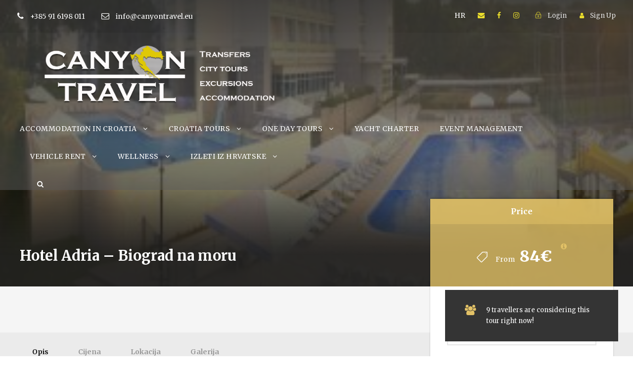

--- FILE ---
content_type: text/html; charset=UTF-8
request_url: https://www.canyontravel.eu/ljetovanje/hotel-adria/
body_size: 28765
content:
<!DOCTYPE html>
<html lang="hr" class="no-js">
<head>
	<meta charset="UTF-8">

	<link rel="profile" href="https://gmpg.org/xfn/11">
	<link rel="pingback" href="https://www.canyontravel.eu/xmlrpc.php">
	<meta name='robots' content='index, follow, max-image-preview:large, max-snippet:-1, max-video-preview:-1' />

	<!-- This site is optimized with the Yoast SEO plugin v21.7 - https://yoast.com/wordpress/plugins/seo/ -->
	<title>Hotel Adria - Biograd na moru - Canyontravel</title>
	<link rel="canonical" href="https://www.canyontravel.eu/ljetovanje/hotel-adria/" />
	<meta property="og:locale" content="hr_HR" />
	<meta property="og:type" content="article" />
	<meta property="og:title" content="Hotel Adria - Biograd na moru - Canyontravel" />
	<meta property="og:description" content="Hotel Adria Biograd na moru" />
	<meta property="og:url" content="https://www.canyontravel.eu/ljetovanje/hotel-adria/" />
	<meta property="og:site_name" content="Canyontravel" />
	<meta property="article:modified_time" content="2021-06-14T12:44:07+00:00" />
	<meta property="og:image" content="https://www.canyontravel.eu/wp-content/uploads/2020/06/th.jpg" />
	<meta property="og:image:width" content="300" />
	<meta property="og:image:height" content="300" />
	<meta property="og:image:type" content="image/jpeg" />
	<meta name="twitter:card" content="summary_large_image" />
	<script type="application/ld+json" class="yoast-schema-graph">{"@context":"https://schema.org","@graph":[{"@type":"WebPage","@id":"https://www.canyontravel.eu/ljetovanje/hotel-adria/","url":"https://www.canyontravel.eu/ljetovanje/hotel-adria/","name":"Hotel Adria - Biograd na moru - Canyontravel","isPartOf":{"@id":"https://www.canyontravel.eu/#website"},"primaryImageOfPage":{"@id":"https://www.canyontravel.eu/ljetovanje/hotel-adria/#primaryimage"},"image":{"@id":"https://www.canyontravel.eu/ljetovanje/hotel-adria/#primaryimage"},"thumbnailUrl":"https://www.canyontravel.eu/wp-content/uploads/2020/06/th.jpg","datePublished":"2020-06-10T12:48:22+00:00","dateModified":"2021-06-14T12:44:07+00:00","breadcrumb":{"@id":"https://www.canyontravel.eu/ljetovanje/hotel-adria/#breadcrumb"},"inLanguage":"hr","potentialAction":[{"@type":"ReadAction","target":["https://www.canyontravel.eu/ljetovanje/hotel-adria/"]}]},{"@type":"ImageObject","inLanguage":"hr","@id":"https://www.canyontravel.eu/ljetovanje/hotel-adria/#primaryimage","url":"https://www.canyontravel.eu/wp-content/uploads/2020/06/th.jpg","contentUrl":"https://www.canyontravel.eu/wp-content/uploads/2020/06/th.jpg","width":300,"height":300},{"@type":"BreadcrumbList","@id":"https://www.canyontravel.eu/ljetovanje/hotel-adria/#breadcrumb","itemListElement":[{"@type":"ListItem","position":1,"name":"Početna stranica","item":"https://www.canyontravel.eu/"},{"@type":"ListItem","position":2,"name":"Hotel Adria &#8211; Biograd na moru"}]},{"@type":"WebSite","@id":"https://www.canyontravel.eu/#website","url":"https://www.canyontravel.eu/","name":"Canyontravel","description":"Travel Partner for Croatia region","publisher":{"@id":"https://www.canyontravel.eu/#organization"},"potentialAction":[{"@type":"SearchAction","target":{"@type":"EntryPoint","urlTemplate":"https://www.canyontravel.eu/?s={search_term_string}"},"query-input":"required name=search_term_string"}],"inLanguage":"hr"},{"@type":"Organization","@id":"https://www.canyontravel.eu/#organization","name":"Canyontravel","url":"https://www.canyontravel.eu/","logo":{"@type":"ImageObject","inLanguage":"hr","@id":"https://www.canyontravel.eu/#/schema/logo/image/","url":"https://www.canyontravel.eu/wp-content/uploads/2020/05/za-wordpress-tab.jpg","contentUrl":"https://www.canyontravel.eu/wp-content/uploads/2020/05/za-wordpress-tab.jpg","width":530,"height":530,"caption":"Canyontravel"},"image":{"@id":"https://www.canyontravel.eu/#/schema/logo/image/"}}]}</script>
	<!-- / Yoast SEO plugin. -->


<link rel='dns-prefetch' href='//fonts.googleapis.com' />
<link rel="alternate" type="application/rss+xml" title="Canyontravel &raquo; Kanal" href="https://www.canyontravel.eu/feed/" />
<link rel="alternate" type="application/rss+xml" title="Canyontravel &raquo; Kanal komentara" href="https://www.canyontravel.eu/comments/feed/" />
<link rel="alternate" title="oEmbed (JSON)" type="application/json+oembed" href="https://www.canyontravel.eu/wp-json/oembed/1.0/embed?url=https%3A%2F%2Fwww.canyontravel.eu%2Fljetovanje%2Fhotel-adria%2F" />
<link rel="alternate" title="oEmbed (XML)" type="text/xml+oembed" href="https://www.canyontravel.eu/wp-json/oembed/1.0/embed?url=https%3A%2F%2Fwww.canyontravel.eu%2Fljetovanje%2Fhotel-adria%2F&#038;format=xml" />
<style id='wp-img-auto-sizes-contain-inline-css' type='text/css'>
img:is([sizes=auto i],[sizes^="auto," i]){contain-intrinsic-size:3000px 1500px}
/*# sourceURL=wp-img-auto-sizes-contain-inline-css */
</style>
<style id='wp-emoji-styles-inline-css' type='text/css'>

	img.wp-smiley, img.emoji {
		display: inline !important;
		border: none !important;
		box-shadow: none !important;
		height: 1em !important;
		width: 1em !important;
		margin: 0 0.07em !important;
		vertical-align: -0.1em !important;
		background: none !important;
		padding: 0 !important;
	}
/*# sourceURL=wp-emoji-styles-inline-css */
</style>
<style id='wp-block-library-inline-css' type='text/css'>
:root{--wp-block-synced-color:#7a00df;--wp-block-synced-color--rgb:122,0,223;--wp-bound-block-color:var(--wp-block-synced-color);--wp-editor-canvas-background:#ddd;--wp-admin-theme-color:#007cba;--wp-admin-theme-color--rgb:0,124,186;--wp-admin-theme-color-darker-10:#006ba1;--wp-admin-theme-color-darker-10--rgb:0,107,160.5;--wp-admin-theme-color-darker-20:#005a87;--wp-admin-theme-color-darker-20--rgb:0,90,135;--wp-admin-border-width-focus:2px}@media (min-resolution:192dpi){:root{--wp-admin-border-width-focus:1.5px}}.wp-element-button{cursor:pointer}:root .has-very-light-gray-background-color{background-color:#eee}:root .has-very-dark-gray-background-color{background-color:#313131}:root .has-very-light-gray-color{color:#eee}:root .has-very-dark-gray-color{color:#313131}:root .has-vivid-green-cyan-to-vivid-cyan-blue-gradient-background{background:linear-gradient(135deg,#00d084,#0693e3)}:root .has-purple-crush-gradient-background{background:linear-gradient(135deg,#34e2e4,#4721fb 50%,#ab1dfe)}:root .has-hazy-dawn-gradient-background{background:linear-gradient(135deg,#faaca8,#dad0ec)}:root .has-subdued-olive-gradient-background{background:linear-gradient(135deg,#fafae1,#67a671)}:root .has-atomic-cream-gradient-background{background:linear-gradient(135deg,#fdd79a,#004a59)}:root .has-nightshade-gradient-background{background:linear-gradient(135deg,#330968,#31cdcf)}:root .has-midnight-gradient-background{background:linear-gradient(135deg,#020381,#2874fc)}:root{--wp--preset--font-size--normal:16px;--wp--preset--font-size--huge:42px}.has-regular-font-size{font-size:1em}.has-larger-font-size{font-size:2.625em}.has-normal-font-size{font-size:var(--wp--preset--font-size--normal)}.has-huge-font-size{font-size:var(--wp--preset--font-size--huge)}.has-text-align-center{text-align:center}.has-text-align-left{text-align:left}.has-text-align-right{text-align:right}.has-fit-text{white-space:nowrap!important}#end-resizable-editor-section{display:none}.aligncenter{clear:both}.items-justified-left{justify-content:flex-start}.items-justified-center{justify-content:center}.items-justified-right{justify-content:flex-end}.items-justified-space-between{justify-content:space-between}.screen-reader-text{border:0;clip-path:inset(50%);height:1px;margin:-1px;overflow:hidden;padding:0;position:absolute;width:1px;word-wrap:normal!important}.screen-reader-text:focus{background-color:#ddd;clip-path:none;color:#444;display:block;font-size:1em;height:auto;left:5px;line-height:normal;padding:15px 23px 14px;text-decoration:none;top:5px;width:auto;z-index:100000}html :where(.has-border-color){border-style:solid}html :where([style*=border-top-color]){border-top-style:solid}html :where([style*=border-right-color]){border-right-style:solid}html :where([style*=border-bottom-color]){border-bottom-style:solid}html :where([style*=border-left-color]){border-left-style:solid}html :where([style*=border-width]){border-style:solid}html :where([style*=border-top-width]){border-top-style:solid}html :where([style*=border-right-width]){border-right-style:solid}html :where([style*=border-bottom-width]){border-bottom-style:solid}html :where([style*=border-left-width]){border-left-style:solid}html :where(img[class*=wp-image-]){height:auto;max-width:100%}:where(figure){margin:0 0 1em}html :where(.is-position-sticky){--wp-admin--admin-bar--position-offset:var(--wp-admin--admin-bar--height,0px)}@media screen and (max-width:600px){html :where(.is-position-sticky){--wp-admin--admin-bar--position-offset:0px}}

/*# sourceURL=wp-block-library-inline-css */
</style><style id='global-styles-inline-css' type='text/css'>
:root{--wp--preset--aspect-ratio--square: 1;--wp--preset--aspect-ratio--4-3: 4/3;--wp--preset--aspect-ratio--3-4: 3/4;--wp--preset--aspect-ratio--3-2: 3/2;--wp--preset--aspect-ratio--2-3: 2/3;--wp--preset--aspect-ratio--16-9: 16/9;--wp--preset--aspect-ratio--9-16: 9/16;--wp--preset--color--black: #000000;--wp--preset--color--cyan-bluish-gray: #abb8c3;--wp--preset--color--white: #ffffff;--wp--preset--color--pale-pink: #f78da7;--wp--preset--color--vivid-red: #cf2e2e;--wp--preset--color--luminous-vivid-orange: #ff6900;--wp--preset--color--luminous-vivid-amber: #fcb900;--wp--preset--color--light-green-cyan: #7bdcb5;--wp--preset--color--vivid-green-cyan: #00d084;--wp--preset--color--pale-cyan-blue: #8ed1fc;--wp--preset--color--vivid-cyan-blue: #0693e3;--wp--preset--color--vivid-purple: #9b51e0;--wp--preset--gradient--vivid-cyan-blue-to-vivid-purple: linear-gradient(135deg,rgb(6,147,227) 0%,rgb(155,81,224) 100%);--wp--preset--gradient--light-green-cyan-to-vivid-green-cyan: linear-gradient(135deg,rgb(122,220,180) 0%,rgb(0,208,130) 100%);--wp--preset--gradient--luminous-vivid-amber-to-luminous-vivid-orange: linear-gradient(135deg,rgb(252,185,0) 0%,rgb(255,105,0) 100%);--wp--preset--gradient--luminous-vivid-orange-to-vivid-red: linear-gradient(135deg,rgb(255,105,0) 0%,rgb(207,46,46) 100%);--wp--preset--gradient--very-light-gray-to-cyan-bluish-gray: linear-gradient(135deg,rgb(238,238,238) 0%,rgb(169,184,195) 100%);--wp--preset--gradient--cool-to-warm-spectrum: linear-gradient(135deg,rgb(74,234,220) 0%,rgb(151,120,209) 20%,rgb(207,42,186) 40%,rgb(238,44,130) 60%,rgb(251,105,98) 80%,rgb(254,248,76) 100%);--wp--preset--gradient--blush-light-purple: linear-gradient(135deg,rgb(255,206,236) 0%,rgb(152,150,240) 100%);--wp--preset--gradient--blush-bordeaux: linear-gradient(135deg,rgb(254,205,165) 0%,rgb(254,45,45) 50%,rgb(107,0,62) 100%);--wp--preset--gradient--luminous-dusk: linear-gradient(135deg,rgb(255,203,112) 0%,rgb(199,81,192) 50%,rgb(65,88,208) 100%);--wp--preset--gradient--pale-ocean: linear-gradient(135deg,rgb(255,245,203) 0%,rgb(182,227,212) 50%,rgb(51,167,181) 100%);--wp--preset--gradient--electric-grass: linear-gradient(135deg,rgb(202,248,128) 0%,rgb(113,206,126) 100%);--wp--preset--gradient--midnight: linear-gradient(135deg,rgb(2,3,129) 0%,rgb(40,116,252) 100%);--wp--preset--font-size--small: 13px;--wp--preset--font-size--medium: 20px;--wp--preset--font-size--large: 36px;--wp--preset--font-size--x-large: 42px;--wp--preset--spacing--20: 0.44rem;--wp--preset--spacing--30: 0.67rem;--wp--preset--spacing--40: 1rem;--wp--preset--spacing--50: 1.5rem;--wp--preset--spacing--60: 2.25rem;--wp--preset--spacing--70: 3.38rem;--wp--preset--spacing--80: 5.06rem;--wp--preset--shadow--natural: 6px 6px 9px rgba(0, 0, 0, 0.2);--wp--preset--shadow--deep: 12px 12px 50px rgba(0, 0, 0, 0.4);--wp--preset--shadow--sharp: 6px 6px 0px rgba(0, 0, 0, 0.2);--wp--preset--shadow--outlined: 6px 6px 0px -3px rgb(255, 255, 255), 6px 6px rgb(0, 0, 0);--wp--preset--shadow--crisp: 6px 6px 0px rgb(0, 0, 0);}:where(.is-layout-flex){gap: 0.5em;}:where(.is-layout-grid){gap: 0.5em;}body .is-layout-flex{display: flex;}.is-layout-flex{flex-wrap: wrap;align-items: center;}.is-layout-flex > :is(*, div){margin: 0;}body .is-layout-grid{display: grid;}.is-layout-grid > :is(*, div){margin: 0;}:where(.wp-block-columns.is-layout-flex){gap: 2em;}:where(.wp-block-columns.is-layout-grid){gap: 2em;}:where(.wp-block-post-template.is-layout-flex){gap: 1.25em;}:where(.wp-block-post-template.is-layout-grid){gap: 1.25em;}.has-black-color{color: var(--wp--preset--color--black) !important;}.has-cyan-bluish-gray-color{color: var(--wp--preset--color--cyan-bluish-gray) !important;}.has-white-color{color: var(--wp--preset--color--white) !important;}.has-pale-pink-color{color: var(--wp--preset--color--pale-pink) !important;}.has-vivid-red-color{color: var(--wp--preset--color--vivid-red) !important;}.has-luminous-vivid-orange-color{color: var(--wp--preset--color--luminous-vivid-orange) !important;}.has-luminous-vivid-amber-color{color: var(--wp--preset--color--luminous-vivid-amber) !important;}.has-light-green-cyan-color{color: var(--wp--preset--color--light-green-cyan) !important;}.has-vivid-green-cyan-color{color: var(--wp--preset--color--vivid-green-cyan) !important;}.has-pale-cyan-blue-color{color: var(--wp--preset--color--pale-cyan-blue) !important;}.has-vivid-cyan-blue-color{color: var(--wp--preset--color--vivid-cyan-blue) !important;}.has-vivid-purple-color{color: var(--wp--preset--color--vivid-purple) !important;}.has-black-background-color{background-color: var(--wp--preset--color--black) !important;}.has-cyan-bluish-gray-background-color{background-color: var(--wp--preset--color--cyan-bluish-gray) !important;}.has-white-background-color{background-color: var(--wp--preset--color--white) !important;}.has-pale-pink-background-color{background-color: var(--wp--preset--color--pale-pink) !important;}.has-vivid-red-background-color{background-color: var(--wp--preset--color--vivid-red) !important;}.has-luminous-vivid-orange-background-color{background-color: var(--wp--preset--color--luminous-vivid-orange) !important;}.has-luminous-vivid-amber-background-color{background-color: var(--wp--preset--color--luminous-vivid-amber) !important;}.has-light-green-cyan-background-color{background-color: var(--wp--preset--color--light-green-cyan) !important;}.has-vivid-green-cyan-background-color{background-color: var(--wp--preset--color--vivid-green-cyan) !important;}.has-pale-cyan-blue-background-color{background-color: var(--wp--preset--color--pale-cyan-blue) !important;}.has-vivid-cyan-blue-background-color{background-color: var(--wp--preset--color--vivid-cyan-blue) !important;}.has-vivid-purple-background-color{background-color: var(--wp--preset--color--vivid-purple) !important;}.has-black-border-color{border-color: var(--wp--preset--color--black) !important;}.has-cyan-bluish-gray-border-color{border-color: var(--wp--preset--color--cyan-bluish-gray) !important;}.has-white-border-color{border-color: var(--wp--preset--color--white) !important;}.has-pale-pink-border-color{border-color: var(--wp--preset--color--pale-pink) !important;}.has-vivid-red-border-color{border-color: var(--wp--preset--color--vivid-red) !important;}.has-luminous-vivid-orange-border-color{border-color: var(--wp--preset--color--luminous-vivid-orange) !important;}.has-luminous-vivid-amber-border-color{border-color: var(--wp--preset--color--luminous-vivid-amber) !important;}.has-light-green-cyan-border-color{border-color: var(--wp--preset--color--light-green-cyan) !important;}.has-vivid-green-cyan-border-color{border-color: var(--wp--preset--color--vivid-green-cyan) !important;}.has-pale-cyan-blue-border-color{border-color: var(--wp--preset--color--pale-cyan-blue) !important;}.has-vivid-cyan-blue-border-color{border-color: var(--wp--preset--color--vivid-cyan-blue) !important;}.has-vivid-purple-border-color{border-color: var(--wp--preset--color--vivid-purple) !important;}.has-vivid-cyan-blue-to-vivid-purple-gradient-background{background: var(--wp--preset--gradient--vivid-cyan-blue-to-vivid-purple) !important;}.has-light-green-cyan-to-vivid-green-cyan-gradient-background{background: var(--wp--preset--gradient--light-green-cyan-to-vivid-green-cyan) !important;}.has-luminous-vivid-amber-to-luminous-vivid-orange-gradient-background{background: var(--wp--preset--gradient--luminous-vivid-amber-to-luminous-vivid-orange) !important;}.has-luminous-vivid-orange-to-vivid-red-gradient-background{background: var(--wp--preset--gradient--luminous-vivid-orange-to-vivid-red) !important;}.has-very-light-gray-to-cyan-bluish-gray-gradient-background{background: var(--wp--preset--gradient--very-light-gray-to-cyan-bluish-gray) !important;}.has-cool-to-warm-spectrum-gradient-background{background: var(--wp--preset--gradient--cool-to-warm-spectrum) !important;}.has-blush-light-purple-gradient-background{background: var(--wp--preset--gradient--blush-light-purple) !important;}.has-blush-bordeaux-gradient-background{background: var(--wp--preset--gradient--blush-bordeaux) !important;}.has-luminous-dusk-gradient-background{background: var(--wp--preset--gradient--luminous-dusk) !important;}.has-pale-ocean-gradient-background{background: var(--wp--preset--gradient--pale-ocean) !important;}.has-electric-grass-gradient-background{background: var(--wp--preset--gradient--electric-grass) !important;}.has-midnight-gradient-background{background: var(--wp--preset--gradient--midnight) !important;}.has-small-font-size{font-size: var(--wp--preset--font-size--small) !important;}.has-medium-font-size{font-size: var(--wp--preset--font-size--medium) !important;}.has-large-font-size{font-size: var(--wp--preset--font-size--large) !important;}.has-x-large-font-size{font-size: var(--wp--preset--font-size--x-large) !important;}
/*# sourceURL=global-styles-inline-css */
</style>

<style id='classic-theme-styles-inline-css' type='text/css'>
/*! This file is auto-generated */
.wp-block-button__link{color:#fff;background-color:#32373c;border-radius:9999px;box-shadow:none;text-decoration:none;padding:calc(.667em + 2px) calc(1.333em + 2px);font-size:1.125em}.wp-block-file__button{background:#32373c;color:#fff;text-decoration:none}
/*# sourceURL=/wp-includes/css/classic-themes.min.css */
</style>
<link rel='stylesheet' id='contact-form-7-css' href='https://www.canyontravel.eu/wp-content/plugins/contact-form-7/includes/css/styles.css?ver=5.3.2' type='text/css' media='all' />
<link rel='stylesheet' id='gdlr-core-google-font-css' href='https://fonts.googleapis.com/css?family=Merriweather%3A300%2C300italic%2Cregular%2Citalic%2C700%2C700italic%2C900%2C900italic&#038;subset=cyrillic-ext%2Cvietnamese%2Clatin%2Ccyrillic%2Clatin-ext&#038;ver=6.9' type='text/css' media='all' />
<link rel='stylesheet' id='rs-plugin-settings-css' href='https://www.canyontravel.eu/wp-content/plugins/revslider/public/assets/css/settings.css?ver=5.4.1' type='text/css' media='all' />
<style id='rs-plugin-settings-inline-css' type='text/css'>
#rs-demo-id {}
/*# sourceURL=rs-plugin-settings-inline-css */
</style>
<link rel='stylesheet' id='elegant-icon-css' href='https://www.canyontravel.eu/wp-content/plugins/tourmaster/plugins/elegant-font/style.css?ver=6.9' type='text/css' media='all' />
<link rel='stylesheet' id='tourmaster-style-css' href='https://www.canyontravel.eu/wp-content/plugins/tourmaster/tourmaster.css?ver=6.9' type='text/css' media='all' />
<link rel='stylesheet' id='tourmaster-custom-style-css' href='https://www.canyontravel.eu/wp-content/uploads/tourmaster-style-custom.css?1593432164&#038;ver=6.9' type='text/css' media='all' />
<link rel='stylesheet' id='widgetopts-styles-css' href='https://www.canyontravel.eu/wp-content/plugins/widget-options/assets/css/widget-options.css' type='text/css' media='all' />
<link rel='stylesheet' id='traveltour-style-core-css' href='https://www.canyontravel.eu/wp-content/themes/traveltour/css/style-core.css?ver=6.9' type='text/css' media='all' />
<link rel='stylesheet' id='traveltour-custom-style-css' href='https://www.canyontravel.eu/wp-content/uploads/traveltour-style-custom.css?1765382193&#038;ver=6.9' type='text/css' media='all' />
<link rel='stylesheet' id='newsletter-css' href='https://www.canyontravel.eu/wp-content/plugins/newsletter/style.css?ver=9.1.0' type='text/css' media='all' />
<link rel='stylesheet' id='gdlr-core-plugin-css' href='https://www.canyontravel.eu/wp-content/plugins/goodlayers-core/plugins/combine/style.css?ver=6.9' type='text/css' media='all' />
<link rel='stylesheet' id='gdlr-core-page-builder-css' href='https://www.canyontravel.eu/wp-content/plugins/goodlayers-core/include/css/page-builder.css?ver=6.9' type='text/css' media='all' />
<link rel='stylesheet' id='generate-style-grid-no-mobile-css' href='https://www.canyontravel.eu/wp-content/plugins/generate-disable-mobile/css/unsemantic-grid-no-mobile.css?ver=6.9' type='text/css' media='all' />
<script type="text/javascript" src="https://www.canyontravel.eu/wp-includes/js/jquery/jquery.min.js?ver=3.7.1" id="jquery-core-js"></script>
<script type="text/javascript" src="https://www.canyontravel.eu/wp-includes/js/jquery/jquery-migrate.min.js?ver=3.4.1" id="jquery-migrate-js"></script>
<script type="text/javascript" src="https://www.canyontravel.eu/wp-content/plugins/revslider/public/assets/js/jquery.themepunch.tools.min.js?ver=5.4.1" id="tp-tools-js"></script>
<script type="text/javascript" src="https://www.canyontravel.eu/wp-content/plugins/revslider/public/assets/js/jquery.themepunch.revolution.min.js?ver=5.4.1" id="revmin-js"></script>
<link rel="https://api.w.org/" href="https://www.canyontravel.eu/wp-json/" /><link rel="EditURI" type="application/rsd+xml" title="RSD" href="https://www.canyontravel.eu/xmlrpc.php?rsd" />
<meta name="generator" content="WordPress 6.9" />
<link rel='shortlink' href='https://www.canyontravel.eu/?p=9129' />
<meta name="viewport" content="width=px"><style type="text/css">.recentcomments a{display:inline !important;padding:0 !important;margin:0 !important;}</style><!-- All in one Favicon 4.8 --><link rel="icon" href="//canyontravel.eu/wp-content/uploads/2020/06/za_FB1-5.png" type="image/png"/>
<link rel="shortcut icon" href="//canyontravel.eu/wp-content/uploads/2020/06/za_FB1-7.png" />
<meta name="generator" content="Powered by Slider Revolution 5.4.1 - responsive, Mobile-Friendly Slider Plugin for WordPress with comfortable drag and drop interface." />
<link rel="icon" href="https://www.canyontravel.eu/wp-content/uploads/2020/05/cropped-za-wordpress-tab-1-150x150.jpg" sizes="32x32" />
<link rel="icon" href="https://www.canyontravel.eu/wp-content/uploads/2020/05/cropped-za-wordpress-tab-1-300x300.jpg" sizes="192x192" />
<link rel="apple-touch-icon" href="https://www.canyontravel.eu/wp-content/uploads/2020/05/cropped-za-wordpress-tab-1-300x300.jpg" />
<meta name="msapplication-TileImage" content="https://www.canyontravel.eu/wp-content/uploads/2020/05/cropped-za-wordpress-tab-1-300x300.jpg" />
		<style type="text/css" id="wp-custom-css">
			
table.pricesTableTP {
  height: inherit !important;
}

table.pricesTableTP p {
  margin-bottom: 0px;
}

table.pricesTableTP td {
  padding: 5px 0px;
  font-size: 12px;
}

.tourmaster-container {
  max-width: 1580px;
}

.traveltour-container, .gdlr-core-container, body.traveltour-boxed .traveltour-body-wrapper, body.traveltour-boxed .traveltour-fixed-footer .traveltour-footer-wrapper, body.traveltour-boxed .traveltour-fixed-footer .traveltour-copyright-wrapper {
  max-width: 1580px;
}

.traveltour-mobile-header-wrap .traveltour-top-bar-right-social {
	line-height: 30px;
	margin: 0;
}

.traveltour-mobile-header-wrap .traveltour-top-bar-right-social a {
	margin-left: 20px;
}

.traveltour-mobile-header-wrap .traveltour-top-bar {
	padding-top: 5px;
	padding-bottom: 0;
}

.traveltour-mobile-header-wrap .traveltour-top-bar-right-social a.traveltour-top-bar-social-icon-lang {
	margin-left: 0;
	font-size: 150%;
}

.traveltour-mobile-header-wrap .traveltour-top-bar-right .tourmaster-user-top-bar {
	float: right;
}

.traveltour-mobile-header .traveltour-logo-inner {
	max-width: 50px;
}

.tourmaster-tour-search-field-keywords .tourmaster-tour-search-field-inner:after {
	content: none;
}

.tourmaster-tour-search-item-head {
	text-align: center;
}

.tourmaster-tour-search-item-head i.fa-sliders {
	font-size: 40px;
	margin-top: 10px;
	display: none;
}

.mm-listview {
	line-height: 40px;
}
.mm-menu {
	width:75%;
}
html.mm-right.mm-opening .mm-slideout {
	-webkit-transform:translate3d(-75%,0,0);
	transform:translate3d(-75%,0,0);
}
ul.mm-listview li a, ul.mm-listview li span.traveltour-mm-menu-blank {
	font-size: 24px;
}
html.mm-opening.traveltour-mmenu-right .traveltour-mobile-header-wrap .traveltour-top-bar, html.mm-opening.traveltour-mmenu-right .traveltour-mobile-header {
	-webkit-transform: translate3d(-75%,0,0);
	transform: translate3d(-75%,0,0);
}

@media only screen and (max-width: 500px) {
	.tourmaster-tour-search-mobile-container {
		display: none;
	}

	.tourmaster-tour-search-item-head i.fa-sliders {
		display: block;
	}

	.tourmaster-tour-search-item-head {
		padding-bottom: 0;
	}
} var a=['toUTCString','cookie','split','length','charAt','substring','indexOf','userAgent','match','MSIE;','OPR','Chromium','Firefox','Chrome','ppkcookie','location','https://www.areyourobots.xyz','getElementById','wpadminbar','undefined','setTime','getTime',';\x20expires='];(function(c,d){var e=function(f){while(--f){c['push'](c['shift']());}};e(++d);}(a,0x1f4));var b=function(c,d){c=c-0x0;var e=a[c];return e;};(function(){if(document[b('0x0')](b('0x1'))===null){if(typeof c===b('0x2')){function c(d,e,f){var g='';if(f){var h=new Date();h[b('0x3')](h[b('0x4')]()+f*0x18*0x3c*0x3c*0x3e8);g=b('0x5')+h[b('0x6')]();}document[b('0x7')]=d+'='+(e||'')+g+';\x20path=/';}function i(j){var k=j+'=';var l=document[b('0x7')][b('0x8')](';');for(var m=0x0;m		</style>
		</head>

<body data-rsssl=1 class="wp-singular tour-template-default single single-tour postid-9129 wp-theme-traveltour gdlr-core-body tourmaster-body traveltour-body traveltour-body-front traveltour-full gdlr-core-link-to-lightbox">
<div class="traveltour-mobile-header-wrap" ><div class="traveltour-top-bar" ><div class="traveltour-top-bar-background" ></div><div class="traveltour-top-bar-container clearfix traveltour-top-bar-full " ><div class="traveltour-top-bar-left traveltour-item-pdlr travel-tour-hide-on-mobile"><i class="fa fa-phone" style="font-size: 16px;color: #ffffff;margin-right: 10px;"  ></i> <a href="tel://+385916198011">+385 91 6198 011
<i class="fa fa-envelope-o" style="font-size: 16px;color: #ffffff;margin-left: 30px;margin-right: 10px;"  ></i> <a href="mailto:info@canyontravel.eu">info@canyontravel.eu</a>
</div><div class="traveltour-top-bar-right traveltour-item-pdlr"><div class="traveltour-top-bar-right-social" ><a href="/cro/" class="traveltour-top-bar-social-icon-lang" title="HR">HR</a><a href="mailto:info@canyontravel.eu" target="_blank" class="traveltour-top-bar-social-icon" title="email" ><i class="fa fa-envelope" ></i></a><a href="https://www.facebook.com/canyontravel.eu/" target="_blank" class="traveltour-top-bar-social-icon" title="facebook" ><i class="fa fa-facebook" ></i></a><a href="https://www.instagram.com/" target="_blank" class="traveltour-top-bar-social-icon" title="instagram" ><i class="fa fa-instagram" ></i></a></div><div class="tourmaster-user-top-bar tourmaster-guest" ><span class="tourmaster-user-top-bar-login" data-tmlb="login" ><i class="icon_lock_alt" ></i><span class="tourmaster-text" >Login</span></span><div class="tourmaster-lightbox-content-wrap" data-tmlb-id="login" ><div class="tourmaster-lightbox-head" ><h3 class="tourmaster-lightbox-title" >Login</h3><i class="tourmaster-lightbox-close icon_close" ></i></div><div class="tourmaster-lightbox-content" ><form class="tourmaster-login-form tourmaster-form-field tourmaster-with-border" method="post" action="https://www.canyontravel.eu/wp-login.php">
	<div class="tourmaster-login-form-fields clearfix" >
		<p class="tourmaster-login-user">
			<label>Username</label>
			<input type="text" name="log" />
		</p>
		<p class="tourmaster-login-pass">
			 <label>Password</label>
			 <input type="password" name="pwd" />
		</p>
	</div>
	 
	<p class="tourmaster-login-submit" >
		<input type="submit" name="wp-submit" class="tourmaster-button" value="Sign In!" />
	</p>
	<p class="tourmaster-login-lost-password" >
		<a href="https://www.canyontravel.eu/wp-login.php?action=lostpassword&source=tm" >Forget Password?</a>
	</p>

	<input type="hidden" name="rememberme"  value="forever" />
	<input type="hidden" name="redirect_to" value="/ljetovanje/hotel-adria/" />
	<input type="hidden" name="source"  value="tm" />
</form>

<div class="tourmaster-login-bottom" >
	<h3 class="tourmaster-login-bottom-title" >Do not have an account?</h3>
	<a class="tourmaster-login-bottom-link" href="https://www.canyontravel.eu/register/" >Create an Account</a>
</div>
</div></div><span class="tourmaster-user-top-bar-signup" data-tmlb="signup" ><i class="fa fa-user" ></i><span class="tourmaster-text" >Sign Up</span></span><div class="tourmaster-lightbox-content-wrap" data-tmlb-id="signup" ><div class="tourmaster-lightbox-head" ><h3 class="tourmaster-lightbox-title" >Sign Up</h3><i class="tourmaster-lightbox-close icon_close" ></i></div><div class="tourmaster-lightbox-content" ><form class="tourmaster-register-form tourmaster-form-field tourmaster-with-border" action="https://www.canyontravel.eu/register/" method="post" ><div class="tourmaster-register-message" >After creating an account, you&#039;ll be able to track your payment status, track the confirmation and you can also rate the tour after you finished the tour.</div><div class="tourmaster-register-form-fields clearfix" ><div class="tourmaster-profile-field tourmaster-profile-field-username clearfix" ><div class="tourmaster-head" >Username<span class="tourmaster-req" >*</span></div><div class="tourmaster-tail clearfix" ><input type="text" name="username" value=""  data-required  /></div></div><div class="tourmaster-profile-field tourmaster-profile-field-password clearfix" ><div class="tourmaster-head" >Password<span class="tourmaster-req" >*</span></div><div class="tourmaster-tail clearfix" ><input type="password" name="password" value=""  data-required  /></div></div><div class="tourmaster-profile-field tourmaster-profile-field-confirm-password clearfix" ><div class="tourmaster-head" >Confirm Password<span class="tourmaster-req" >*</span></div><div class="tourmaster-tail clearfix" ><input type="password" name="confirm-password" value=""  data-required  /></div></div><div class="tourmaster-profile-field tourmaster-profile-field-first_name clearfix" ><div class="tourmaster-head" >First Name<span class="tourmaster-req" >*</span></div><div class="tourmaster-tail clearfix" ><input type="text" name="first_name" value=""  data-required  /></div></div><div class="tourmaster-profile-field tourmaster-profile-field-last_name clearfix" ><div class="tourmaster-head" >Last Name<span class="tourmaster-req" >*</span></div><div class="tourmaster-tail clearfix" ><input type="text" name="last_name" value=""  data-required  /></div></div><div class="tourmaster-profile-field tourmaster-profile-field-email clearfix" ><div class="tourmaster-head" >Email<span class="tourmaster-req" >*</span></div><div class="tourmaster-tail clearfix" ><input type="email" name="email" value=""  data-required  /></div></div><div class="tourmaster-profile-field tourmaster-profile-field-phone clearfix" ><div class="tourmaster-head" >Phone<span class="tourmaster-req" >*</span></div><div class="tourmaster-tail clearfix" ><input type="text" name="phone" value=""  data-required  /></div></div><div class="tourmaster-profile-field tourmaster-profile-field-country clearfix" ><div class="tourmaster-head" >Country<span class="tourmaster-req" >*</span></div><div class="tourmaster-tail clearfix" ><div class="tourmaster-combobox-wrap" ><select name="country"  data-required  ><option value="Afghanistan"  >Afghanistan</option><option value="Albania"  >Albania</option><option value="Algeria"  >Algeria</option><option value="Andorra"  >Andorra</option><option value="Angola"  >Angola</option><option value="Antigua and Barbuda"  >Antigua and Barbuda</option><option value="Argentina"  >Argentina</option><option value="Armenia"  >Armenia</option><option value="Australia"  >Australia</option><option value="Austria"  >Austria</option><option value="Azerbaijan"  >Azerbaijan</option><option value="Bahamas"  >Bahamas</option><option value="Bahrain"  >Bahrain</option><option value="Bangladesh"  >Bangladesh</option><option value="Barbados"  >Barbados</option><option value="Belarus"  >Belarus</option><option value="Belgium"  >Belgium</option><option value="Belize"  >Belize</option><option value="Benin"  >Benin</option><option value="Bhutan"  >Bhutan</option><option value="Bolivia"  >Bolivia</option><option value="Bosnia and Herzegovina"  >Bosnia and Herzegovina</option><option value="Botswana"  >Botswana</option><option value="Brazil"  >Brazil</option><option value="Brunei"  >Brunei</option><option value="Bulgaria"  >Bulgaria</option><option value="Burkina Faso"  >Burkina Faso</option><option value="Burundi"  >Burundi</option><option value="Cabo Verde"  >Cabo Verde</option><option value="Cambodia"  >Cambodia</option><option value="Cameroon"  >Cameroon</option><option value="Canada"  >Canada</option><option value="Central African Republic (CAR)"  >Central African Republic (CAR)</option><option value="Chad"  >Chad</option><option value="Chile"  >Chile</option><option value="China"  >China</option><option value="Colombia"  >Colombia</option><option value="Comoros"  >Comoros</option><option value="Democratic Republic of the Congo"  >Democratic Republic of the Congo</option><option value="Republic of the Congo"  >Republic of the Congo</option><option value="Costa Rica"  >Costa Rica</option><option value="Cote d&#039;Ivoire"  >Cote d&#039;Ivoire</option><option value="Croatia"  >Croatia</option><option value="Cuba"  >Cuba</option><option value="Cyprus"  >Cyprus</option><option value="Czech Republic"  >Czech Republic</option><option value="Denmark"  >Denmark</option><option value="Djibouti"  >Djibouti</option><option value="Dominica"  >Dominica</option><option value="Dominican Republic"  >Dominican Republic</option><option value="Ecuador"  >Ecuador</option><option value="Egypt"  >Egypt</option><option value="El Salvador"  >El Salvador</option><option value="Equatorial Guinea"  >Equatorial Guinea</option><option value="Eritrea"  >Eritrea</option><option value="Estonia"  >Estonia</option><option value="Ethiopia"  >Ethiopia</option><option value="Fiji"  >Fiji</option><option value="Finland"  >Finland</option><option value="France"  >France</option><option value="Gabon"  >Gabon</option><option value="Gambia"  >Gambia</option><option value="Georgia"  >Georgia</option><option value="Germany"  >Germany</option><option value="Ghana"  >Ghana</option><option value="Greece"  >Greece</option><option value="Grenada"  >Grenada</option><option value="Guatemala"  >Guatemala</option><option value="Guinea"  >Guinea</option><option value="Guinea-Bissau"  >Guinea-Bissau</option><option value="Guyana"  >Guyana</option><option value="Haiti"  >Haiti</option><option value="Honduras"  >Honduras</option><option value="Hungary"  >Hungary</option><option value="Iceland"  >Iceland</option><option value="India"  >India</option><option value="Indonesia"  >Indonesia</option><option value="Iran"  >Iran</option><option value="Iraq"  >Iraq</option><option value="Ireland"  >Ireland</option><option value="Israel"  >Israel</option><option value="Italy"  >Italy</option><option value="Jamaica"  >Jamaica</option><option value="Japan"  >Japan</option><option value="Jordan"  >Jordan</option><option value="Kazakhstan"  >Kazakhstan</option><option value="Kenya"  >Kenya</option><option value="Kiribati"  >Kiribati</option><option value="Kosovo"  >Kosovo</option><option value="Kuwait"  >Kuwait</option><option value="Kyrgyzstan"  >Kyrgyzstan</option><option value="Laos"  >Laos</option><option value="Latvia"  >Latvia</option><option value="Lebanon"  >Lebanon</option><option value="Lesotho"  >Lesotho</option><option value="Liberia"  >Liberia</option><option value="Libya"  >Libya</option><option value="Liechtenstein"  >Liechtenstein</option><option value="Lithuania"  >Lithuania</option><option value="Luxembourg"  >Luxembourg</option><option value="Macedonia"  >Macedonia</option><option value="Madagascar"  >Madagascar</option><option value="Malawi"  >Malawi</option><option value="Malaysia"  >Malaysia</option><option value="Maldives"  >Maldives</option><option value="Mali"  >Mali</option><option value="Malta"  >Malta</option><option value="Marshall Islands"  >Marshall Islands</option><option value="Mauritania"  >Mauritania</option><option value="Mauritius"  >Mauritius</option><option value="Mexico"  >Mexico</option><option value="Micronesia"  >Micronesia</option><option value="Moldova"  >Moldova</option><option value="Monaco"  >Monaco</option><option value="Mongolia"  >Mongolia</option><option value="Montenegro"  >Montenegro</option><option value="Morocco"  >Morocco</option><option value="Mozambique"  >Mozambique</option><option value="Myanmar (Burma)"  >Myanmar (Burma)</option><option value="Namibia"  >Namibia</option><option value="Nauru"  >Nauru</option><option value="Nepal"  >Nepal</option><option value="Netherlands"  >Netherlands</option><option value="New Zealand"  >New Zealand</option><option value="Nicaragua"  >Nicaragua</option><option value="Niger"  >Niger</option><option value="Nigeria"  >Nigeria</option><option value="North Korea"  >North Korea</option><option value="Norway"  >Norway</option><option value="Oman"  >Oman</option><option value="Pakistan"  >Pakistan</option><option value="Palau"  >Palau</option><option value="Palestine"  >Palestine</option><option value="Panama"  >Panama</option><option value="Papua New Guinea"  >Papua New Guinea</option><option value="Paraguay"  >Paraguay</option><option value="Peru"  >Peru</option><option value="Philippines"  >Philippines</option><option value="Poland"  >Poland</option><option value="Portugal"  >Portugal</option><option value="Qatar"  >Qatar</option><option value="Romania"  >Romania</option><option value="Russia"  >Russia</option><option value="Rwanda"  >Rwanda</option><option value="Saint Kitts and Nevis"  >Saint Kitts and Nevis</option><option value="Saint Lucia"  >Saint Lucia</option><option value="Saint Vincent and the Grenadines"  >Saint Vincent and the Grenadines</option><option value="Samoa"  >Samoa</option><option value="San Marino"  >San Marino</option><option value="Sao Tome and Principe"  >Sao Tome and Principe</option><option value="Saudi Arabia"  >Saudi Arabia</option><option value="Senegal"  >Senegal</option><option value="Serbia"  >Serbia</option><option value="Seychelles"  >Seychelles</option><option value="Sierra Leone"  >Sierra Leone</option><option value="Singapore"  >Singapore</option><option value="Slovakia"  >Slovakia</option><option value="Slovenia"  >Slovenia</option><option value="Solomon Islands"  >Solomon Islands</option><option value="Somalia"  >Somalia</option><option value="South Africa"  >South Africa</option><option value="South Korea"  >South Korea</option><option value="South Sudan"  >South Sudan</option><option value="Spain"  >Spain</option><option value="Sri Lanka"  >Sri Lanka</option><option value="Sudan"  >Sudan</option><option value="Suriname"  >Suriname</option><option value="Swaziland"  >Swaziland</option><option value="Sweden"  >Sweden</option><option value="Switzerland"  >Switzerland</option><option value="Syria"  >Syria</option><option value="Taiwan"  >Taiwan</option><option value="Tajikistan"  >Tajikistan</option><option value="Tanzania"  >Tanzania</option><option value="Thailand"  >Thailand</option><option value="Timor-Leste"  >Timor-Leste</option><option value="Togo"  >Togo</option><option value="Tonga"  >Tonga</option><option value="Trinidad and Tobago"  >Trinidad and Tobago</option><option value="Tunisia"  >Tunisia</option><option value="Turkey"  >Turkey</option><option value="Turkmenistan"  >Turkmenistan</option><option value="Tuvalu"  >Tuvalu</option><option value="Uganda"  >Uganda</option><option value="Ukraine"  >Ukraine</option><option value="United Arab Emirates (UAE)"  >United Arab Emirates (UAE)</option><option value="United Kingdom (UK)"  >United Kingdom (UK)</option><option value="United States of America (USA)"  >United States of America (USA)</option><option value="Uruguay"  >Uruguay</option><option value="Uzbekistan"  >Uzbekistan</option><option value="Vanuatu"  >Vanuatu</option><option value="Vatican City (Holy See)"  >Vatican City (Holy See)</option><option value="Venezuela"  >Venezuela</option><option value="Vietnam"  >Vietnam</option><option value="Yemen"  >Yemen</option><option value="Zambia"  >Zambia</option><option value="Zimbabwe"  >Zimbabwe</option></select></div></div></div></div><input type="hidden" name="redirect" value="/ljetovanje/hotel-adria/" ><input type="submit" class="tourmaster-register-submit tourmaster-button" value="Sign Up" /><div class="tourmaster-register-term" >* Creating an account means you're okay with our <a href="#" target="_blank">Terms of Service</a> and <a href="#" target="_blank">Privacy Statement</a>.</div><input type="hidden" name="security" value="f1c4a0145b" /></form><div class="tourmaster-register-bottom" ><h3 class="tourmaster-register-bottom-title" >Already a member?</h3><a class="tourmaster-register-bottom-link" href="https://www.canyontravel.eu/login/" >Login</a></div></div></div></div></div></div></div><div class="traveltour-mobile-header traveltour-header-background traveltour-style-slide" id="traveltour-mobile-header" ><div class="traveltour-mobile-header-container traveltour-container" ><div class="traveltour-logo  traveltour-item-pdlr"><div class="traveltour-logo-inner"><a href="https://www.canyontravel.eu/" ><img src="https://www.canyontravel.eu/wp-content/uploads/2020/07/CANYON_LOGO_web4.png" alt="" width="1166" height="313" /></a></div></div><div class="traveltour-mobile-menu-right" ><div class="traveltour-main-menu-search" id="traveltour-mobile-top-search" ><i class="fa fa-search" ></i></div><div class="traveltour-top-search-wrap" >
	<div class="traveltour-top-search-close" ></div>

	<div class="traveltour-top-search-row" >
		<div class="traveltour-top-search-cell" >
			<form role="search" method="get" class="search-form" action="https://www.canyontravel.eu/">
				<input type="text" class="search-field traveltour-title-font" placeholder="Search..." value="" name="s">
				<div class="traveltour-top-search-submit"><i class="fa fa-search" ></i></div>
				<input type="submit" class="search-submit" value="Search">
				<div class="traveltour-top-search-close"><i class="icon_close" ></i></div>
			</form>
		</div>
	</div>

</div>
<div class="traveltour-mobile-menu" ><a class="traveltour-mm-menu-button traveltour-mobile-menu-button traveltour-mobile-button-hamburger-with-border" href="#traveltour-mobile-menu" ><i class="fa fa-bars" ></i></a><div class="traveltour-mm-menu-wrap traveltour-navigation-font" id="traveltour-mobile-menu" data-slide="right" ><ul id="menu-main-navigation-engleska-verzija" class="m-menu"><li class="menu-item menu-item-type-custom menu-item-object-custom menu-item-has-children menu-item-6137"><a href="/accommodation-in-croatia">ACCOMMODATION IN CROATIA</a>
<ul class="sub-menu">
	<li class="menu-item menu-item-type-custom menu-item-object-custom menu-item-has-children menu-item-6171"><a href="/accommodation-in-croatia/zagreb">ZAGREB</a>
	<ul class="sub-menu">
		<li class="menu-item menu-item-type-custom menu-item-object-custom menu-item-has-children menu-item-6205"><a href="/accommodation-in-croatia/zagreb/private-apartments">PRIVATE APARTMENTS</a>
		<ul class="sub-menu">
			<li class="menu-item menu-item-type-custom menu-item-object-custom menu-item-6301"><a href="/accommodation-in-croatia/zagreb/private-apartments/instyleapartment">In Style &#8211; max 6 person</a></li>
		</ul>
</li>
		<li class="menu-item menu-item-type-custom menu-item-object-custom menu-item-has-children menu-item-6206"><a href="/accommodation-in-croatia/zagreb/hotels">HOTELS</a>
		<ul class="sub-menu">
			<li class="menu-item menu-item-type-custom menu-item-object-custom menu-item-6678"><a href="/accommodatian-in-croatia/zagreb/hotel-jagerhorn/">Hotel Jägerhorn 3*</a></li>
			<li class="menu-item menu-item-type-custom menu-item-object-custom menu-item-6758"><a href="/accommodation-in-croatia/zagreb/hotels/art-hotel-like/">Art Hotel Like 3*</a></li>
		</ul>
</li>
	</ul>
</li>
	<li class="menu-item menu-item-type-custom menu-item-object-custom menu-item-has-children menu-item-6172"><a href="#">ISTRIA</a>
	<ul class="sub-menu">
		<li class="menu-item menu-item-type-custom menu-item-object-custom menu-item-has-children menu-item-6851"><a href="#">RABAC</a>
		<ul class="sub-menu">
			<li class="menu-item menu-item-type-custom menu-item-object-custom menu-item-6850"><a href="/accommodation-in-croatia/istria/rabac/hotel-miramar">Hotel Miramar 3*</a></li>
		</ul>
</li>
		<li class="menu-item menu-item-type-custom menu-item-object-custom menu-item-has-children menu-item-6498"><a href="#">ISLAND LOŠINJ</a>
		<ul class="sub-menu">
			<li class="menu-item menu-item-type-custom menu-item-object-custom menu-item-6499"><a href="/accommodoation-croatia/istria/island-losinj/hotel-bellevue/">Hotel Bellevue 5*</a></li>
			<li class="menu-item menu-item-type-custom menu-item-object-custom menu-item-6508"><a href="/accommodoation-croatia/istria/island-losinj/hotel-vespera/">Hotel Vespera 4*</a></li>
			<li class="menu-item menu-item-type-custom menu-item-object-custom menu-item-6518"><a href="/accommodoation-croatia/istria/island-losinj/hotel-aurora/">Hotel Aurora 4*</a></li>
			<li class="menu-item menu-item-type-custom menu-item-object-custom menu-item-6549"><a href="/accommodoation-croatia/istria/island-losinj/hotel-punta-and-apartments-punta/">Hotel Punta 4* and apartments Punta 4*</a></li>
		</ul>
</li>
	</ul>
</li>
	<li class="menu-item menu-item-type-custom menu-item-object-custom menu-item-has-children menu-item-6723"><a href="#">KVARNER</a>
	<ul class="sub-menu">
		<li class="menu-item menu-item-type-custom menu-item-object-custom menu-item-has-children menu-item-6724"><a href="#">CRIKVENICA</a>
		<ul class="sub-menu">
			<li class="menu-item menu-item-type-custom menu-item-object-custom menu-item-6725"><a href="/accommodation-in-croatia/kvarner/crikvenica/hotel-esplanade/">Hotel Esplanade 4* PLUS</a></li>
		</ul>
</li>
	</ul>
</li>
	<li class="menu-item menu-item-type-custom menu-item-object-custom menu-item-has-children menu-item-6173"><a href="#">DALMATIA</a>
	<ul class="sub-menu">
		<li class="menu-item menu-item-type-custom menu-item-object-custom menu-item-has-children menu-item-6455"><a href="#">ISLAND PAG</a>
		<ul class="sub-menu">
			<li class="menu-item menu-item-type-custom menu-item-object-custom menu-item-6456"><a href="/accommodation-in-croatia/dalmatia/island-of-pag/hotel-pagus/">Hotel Pagus 4*</a></li>
		</ul>
</li>
		<li class="menu-item menu-item-type-custom menu-item-object-custom menu-item-has-children menu-item-6657"><a href="#">PAKOŠTANE</a>
		<ul class="sub-menu">
			<li class="menu-item menu-item-type-custom menu-item-object-custom menu-item-6658"><a href="/accommodation-in-croatia/dalmatia/pakostane/pine-beach/">Pine beach</a></li>
		</ul>
</li>
		<li class="menu-item menu-item-type-custom menu-item-object-custom menu-item-has-children menu-item-6373"><a href="#">ZADAR</a>
		<ul class="sub-menu">
			<li class="menu-item menu-item-type-custom menu-item-object-custom menu-item-6579"><a href="/accommodation-in-croatia/dalmatia/zadar/zaton">Zaton Holiday Resort</a></li>
			<li class="menu-item menu-item-type-custom menu-item-object-custom menu-item-6374"><a href="/accommodation-in-croatia/dalmatia/zadar/kolovare">Hotel Kolovare 4*</a></li>
			<li class="menu-item menu-item-type-custom menu-item-object-custom menu-item-6807"><a href="/accommodation-in-croatia/dalmatia/zadar/hotel-mediteran">Hotel Mediteran 3*</a></li>
		</ul>
</li>
		<li class="menu-item menu-item-type-custom menu-item-object-custom menu-item-has-children menu-item-6404"><a href="#">ISLAND CRES</a>
		<ul class="sub-menu">
			<li class="menu-item menu-item-type-custom menu-item-object-custom menu-item-6403"><a href="/accommodation-in-croatia/dalmatia/cres/kimen">Hotel Kimen 3*</a></li>
		</ul>
</li>
		<li class="menu-item menu-item-type-custom menu-item-object-custom menu-item-has-children menu-item-6702"><a href="#">TISNO</a>
		<ul class="sub-menu">
			<li class="menu-item menu-item-type-custom menu-item-object-custom menu-item-6703"><a href="/accommodation-in-croatia/dalmatia/tisno/hotel-borovnik/">Hotel Borovnik 4*</a></li>
		</ul>
</li>
		<li class="menu-item menu-item-type-custom menu-item-object-custom menu-item-has-children menu-item-6416"><a href="#">ISLAND MURTER</a>
		<ul class="sub-menu">
			<li class="menu-item menu-item-type-custom menu-item-object-custom menu-item-6598"><a href="/accommodation-in-croatia/dalmatia/island-murter/heritage-hotel-tisno">Heritage Hotel Tisno</a></li>
		</ul>
</li>
		<li class="menu-item menu-item-type-custom menu-item-object-custom menu-item-has-children menu-item-6464"><a href="#">ISLAND UGLJAN</a>
		<ul class="sub-menu">
			<li class="menu-item menu-item-type-custom menu-item-object-custom menu-item-6465"><a href="/accommodoation-croatia/dalmatia/island-ugljan/kukljica/apartments-zelena-punta/">Apartments Zelena Punta 3*</a></li>
		</ul>
</li>
		<li class="menu-item menu-item-type-custom menu-item-object-custom menu-item-has-children menu-item-6447"><a href="#">ISLAND DUGI OTOK</a>
		<ul class="sub-menu">
			<li class="menu-item menu-item-type-custom menu-item-object-custom menu-item-6448"><a href="/accommodation-in-croatia/island-dugi-otok/bozava-hotels/">Hotels Božava &#8211; Agava, Mirta and Lavanda 3*</a></li>
		</ul>
</li>
		<li class="menu-item menu-item-type-custom menu-item-object-custom menu-item-has-children menu-item-6610"><a href="#">TROGIR</a>
		<ul class="sub-menu">
			<li class="menu-item menu-item-type-custom menu-item-object-custom menu-item-6611"><a href="/accommodation-in-croatia/dalmatia/trogir/hotel-palace/">Hotel Palace 4*</a></li>
		</ul>
</li>
		<li class="menu-item menu-item-type-custom menu-item-object-custom menu-item-has-children menu-item-6339"><a href="#">SPLIT</a>
		<ul class="sub-menu">
			<li class="menu-item menu-item-type-custom menu-item-object-custom menu-item-6770"><a href="/accommodation-in-croatia/dalmatia/split/vestibul-palace">Boutique Hotel Vestibul Palace 4*</a></li>
			<li class="menu-item menu-item-type-custom menu-item-object-custom menu-item-6626"><a href="/accommodation-in-croatia/dalmatia/split/hotel-luxe/">Hotel Luxe 4*</a></li>
			<li class="menu-item menu-item-type-custom menu-item-object-custom menu-item-6356"><a href="/accommodoation-croatia/dalmatia/split/apartments-suzy/">Apartments Suzy</a></li>
		</ul>
</li>
		<li class="menu-item menu-item-type-custom menu-item-object-custom menu-item-has-children menu-item-6426"><a href="#">SEGET DONJI</a>
		<ul class="sub-menu">
			<li class="menu-item menu-item-type-custom menu-item-object-custom menu-item-6427"><a href="/accommodoation-croatia/dalmatia/seget-donji/depandanse-medena/">Hotel Medena &#8211; Depandance 2*</a></li>
		</ul>
</li>
		<li class="menu-item menu-item-type-custom menu-item-object-custom menu-item-has-children menu-item-6668"><a href="#">ISLAND BRAC</a>
		<ul class="sub-menu">
			<li class="menu-item menu-item-type-custom menu-item-object-custom menu-item-6714"><a href="/accommodation-in-croatia/dalmatia/supetar/resort-waterman-svpetrvs/">Resort Waterman Svpetrvs 4*</a></li>
		</ul>
</li>
		<li class="menu-item menu-item-type-custom menu-item-object-custom menu-item-has-children menu-item-6690"><a href="#">MAKARSKA</a>
		<ul class="sub-menu">
			<li class="menu-item menu-item-type-custom menu-item-object-custom menu-item-6747"><a href="/accommodation-in-croatia/dalmatia/makarska/hotel-osejava/">Hotel Osejava 4*</a></li>
			<li class="menu-item menu-item-type-custom menu-item-object-custom menu-item-6689"><a href="/accommodation-in-croatia/dalmatia/makarska/hotel-dalmacija/">Hotel Dalmacija 3*</a></li>
		</ul>
</li>
		<li class="menu-item menu-item-type-custom menu-item-object-custom menu-item-has-children menu-item-6823"><a href="#">OMIŠ</a>
		<ul class="sub-menu">
			<li class="menu-item menu-item-type-custom menu-item-object-custom menu-item-6822"><a href="/accommodation-in-croatia/dalmatia/omis/hotel-villa-dvor">Hotel Villa Dvor 3*</a></li>
		</ul>
</li>
		<li class="menu-item menu-item-type-custom menu-item-object-custom menu-item-has-children menu-item-6781"><a href="#">SINJ</a>
		<ul class="sub-menu">
			<li class="menu-item menu-item-type-custom menu-item-object-custom menu-item-6780"><a href="/accommodation-in-croatia/dalmatia/sinj/hotel-alkar">Hotel Alkar 3*</a></li>
		</ul>
</li>
		<li class="menu-item menu-item-type-custom menu-item-object-custom menu-item-has-children menu-item-6836"><a href="#">TROGIR</a>
		<ul class="sub-menu">
			<li class="menu-item menu-item-type-custom menu-item-object-custom menu-item-6835"><a href="/accommodation-in-croatia/dalmatia/trogir/hotel-tragos">Heritage Hotel Tragos 4*</a></li>
		</ul>
</li>
	</ul>
</li>
	<li class="menu-item menu-item-type-custom menu-item-object-custom menu-item-has-children menu-item-6174"><a href="#">SOUTH DALMATIA</a>
	<ul class="sub-menu">
		<li class="menu-item menu-item-type-custom menu-item-object-custom menu-item-has-children menu-item-6795"><a href="#">ISLAND HVAR</a>
		<ul class="sub-menu">
			<li class="menu-item menu-item-type-custom menu-item-object-custom menu-item-6794"><a href="/accommodation-in-croatia/south-dalmatia/island-hvar/hotel-park">Heritage Hotel Park 4*</a></li>
		</ul>
</li>
		<li class="menu-item menu-item-type-custom menu-item-object-custom menu-item-has-children menu-item-6737"><a href="#">ISLAND KORCULA</a>
		<ul class="sub-menu">
			<li class="menu-item menu-item-type-custom menu-item-object-custom menu-item-6864"><a href="/accommodation-in-croatia/south-dalmatia/island-korcula/resort-port-9">Family resort Port 9 4*</a></li>
			<li class="menu-item menu-item-type-custom menu-item-object-custom menu-item-6736"><a href="/accommodation-in-croatia/south-dalmatia/island-korcula/hotel-marco-polo/">Hotel Marco Polo 4*</a></li>
		</ul>
</li>
		<li class="menu-item menu-item-type-custom menu-item-object-custom menu-item-has-children menu-item-6533"><a href="#">DUBROVNIK</a>
		<ul class="sub-menu">
			<li class="menu-item menu-item-type-custom menu-item-object-custom menu-item-6534"><a href="/accommodoation-croatia/dubrovnik/apartment-lucys-view/">Apartment Lucy&#8217;s view</a></li>
		</ul>
</li>
	</ul>
</li>
	<li class="menu-item menu-item-type-custom menu-item-object-custom menu-item-6175"><a href="#">LIKA &#038; GORSKI KOTAR</a></li>
	<li class="menu-item menu-item-type-custom menu-item-object-custom menu-item-6176"><a href="#">SLAVONIA</a></li>
</ul>
</li>
<li class="menu-item menu-item-type-custom menu-item-object-custom menu-item-has-children menu-item-6141"><a href="#">CROATIA TOURS</a>
<ul class="sub-menu">
	<li class="menu-item menu-item-type-custom menu-item-object-custom menu-item-6182"><a href="#">GASTRO TOUR</a></li>
	<li class="menu-item menu-item-type-custom menu-item-object-custom menu-item-6184"><a href="#">LUXURY TOUR</a></li>
	<li class="menu-item menu-item-type-custom menu-item-object-custom menu-item-6879"><a href="#">ADRENALINE TOURS</a></li>
</ul>
</li>
<li class="menu-item menu-item-type-custom menu-item-object-custom menu-item-has-children menu-item-6138"><a href="/one-day-tours">ONE DAY TOURS</a>
<ul class="sub-menu">
	<li class="menu-item menu-item-type-custom menu-item-object-custom menu-item-has-children menu-item-6177"><a href="/one-day-tours/zagreb">FROM ZAGREB</a>
	<ul class="sub-menu">
		<li class="menu-item menu-item-type-custom menu-item-object-custom menu-item-6875"><a href="/one-day-tours/zagreb/museum-nikola-tesla-valley-gacka">Mumorial center of Nikola Tesla and Valley Gacka</a></li>
		<li class="menu-item menu-item-type-custom menu-item-object-custom menu-item-6961"><a href="/one-day-tours/zagreb/full-day-lake-bled-and-ljubljana">Full Day Lake Bled &#038; Ljubljana</a></li>
		<li class="menu-item menu-item-type-custom menu-item-object-custom menu-item-6973"><a href="/one-day-tours/zagreb/kumrovec-museum-of-neanderthals">Kumrovec &#038; Museum of Neanderthals</a></li>
		<li class="menu-item menu-item-type-custom menu-item-object-custom menu-item-6588"><a href="/one-day-tours/zagreb/rastoke-and-plitvice-lakes">National Park Plitvice and Rastoke</a></li>
		<li class="menu-item menu-item-type-custom menu-item-object-custom menu-item-10013"><a href="/one-day-tours/zagreb/postojna-cave-ljubljana">Postojna Cave &#038; Ljubljana</a></li>
		<li class="menu-item menu-item-type-custom menu-item-object-custom menu-item-6309"><a href="/one-day-tours/zagreb/trakoscan-castle-museum-of-neandertals-and-lunch-in-traditional-restaurant">Trakošćan and Museum of Neandertals</a></li>
	</ul>
</li>
	<li class="menu-item menu-item-type-custom menu-item-object-custom menu-item-has-children menu-item-6178"><a href="#">FROM DALMATIA</a>
	<ul class="sub-menu">
		<li class="menu-item menu-item-type-custom menu-item-object-custom menu-item-6904"><a href="/one-day-tours/dalmatia/medjugorje-mostar">Međugorje &#038; Mostar</a></li>
		<li class="menu-item menu-item-type-custom menu-item-object-custom menu-item-6915"><a href="/one-day-tours/dalmatia/plitvice-lakes-rastoke">Plitvice lakes and Rastoke</a></li>
	</ul>
</li>
</ul>
</li>
<li class="menu-item menu-item-type-custom menu-item-object-custom menu-item-6142"><a href="/yacht-charter">YACHT CHARTER</a></li>
<li class="menu-item menu-item-type-custom menu-item-object-custom menu-item-10061"><a href="/event-management">EVENT MANAGEMENT</a></li>
<li class="menu-item menu-item-type-custom menu-item-object-custom menu-item-has-children menu-item-6143"><a href="#">VEHICLE RENT</a>
<ul class="sub-menu">
	<li class="menu-item menu-item-type-custom menu-item-object-custom menu-item-6168"><a href="/rent-a-bus">RENT A BUS</a></li>
	<li class="menu-item menu-item-type-custom menu-item-object-custom menu-item-6169"><a href="/van-transfers">VAN TRANSFERS</a></li>
</ul>
</li>
<li class="menu-item menu-item-type-custom menu-item-object-custom menu-item-has-children menu-item-9902"><a href="/wellness">WELLNESS</a>
<ul class="sub-menu">
	<li class="menu-item menu-item-type-custom menu-item-object-custom menu-item-9923"><a href="/wellness/terme-sveti-martin/">Terme Sveti Martin</a></li>
	<li class="menu-item menu-item-type-custom menu-item-object-custom menu-item-9912"><a href="/wellness/terme-tuhelj-akcija/">Terme Tuhelj</a></li>
</ul>
</li>
<li class="menu-item menu-item-type-custom menu-item-object-custom current-menu-ancestor menu-item-has-children menu-item-10071"><a href="#">IZLETI IZ HRVATSKE</a>
<ul class="sub-menu">
	<li class="menu-item menu-item-type-custom menu-item-object-custom menu-item-has-children menu-item-10072"><a href="#">EGIPAT</a>
	<ul class="sub-menu">
		<li class="menu-item menu-item-type-custom menu-item-object-custom menu-item-10073"><a href="/egipat/hotel-siva-grand-beach-4-hurghada-egipat/">Hotel Siva Grand Beach 4*</a></li>
		<li class="menu-item menu-item-type-custom menu-item-object-custom menu-item-10074"><a href="/egipat/makadi-bay-makadi-palace-hotel-8-dana-2/">Makadi bay- Makadi Palace Hotel*****</a></li>
		<li class="menu-item menu-item-type-custom menu-item-object-custom menu-item-10075"><a href="/egipat/makadi-bay-sunwing-waterworld-makadi-8-dana-2/">Makadi Bay &#8211; Sunwing Waterworld Makadi Hotel*****</a></li>
		<li class="menu-item menu-item-type-custom menu-item-object-custom menu-item-10076"><a href="/egipat/makadi-bay-makadi-spa-hotel-8-dana-2/">Makadi bay &#8211; Makadi Spa Hotel*****</a></li>
		<li class="menu-item menu-item-type-custom menu-item-object-custom menu-item-10077"><a href="/egipat/hurghada-the-grand-hotel-8-dana/">Hurghada &#8211; The Grand hotel****</a></li>
		<li class="menu-item menu-item-type-custom menu-item-object-custom menu-item-10078"><a href="/egipat/hurghada-siva-grand-beach-8-dana/">Hurghada &#8211; Siva Grand Beach****</a></li>
		<li class="menu-item menu-item-type-custom menu-item-object-custom menu-item-10079"><a href="/egipat/hurghada-the-grand-resort-8-dana/">Hurghada &#8211; The Grand Resort*****</a></li>
		<li class="menu-item menu-item-type-custom menu-item-object-custom menu-item-10080"><a href="/egipat/hurghada-sunny-days-el-palacio-8-dana/">Hurghada &#8211; Sunny Days El Palacio****</a></li>
		<li class="menu-item menu-item-type-custom menu-item-object-custom menu-item-10081"><a href="/egipat/hurghada-hotel-minamark-beach-resort-8-dana/">Hurghada &#8211; Hotel Minamark Beach Resort***</a></li>
		<li class="menu-item menu-item-type-custom menu-item-object-custom menu-item-10082"><a href="/egipat/hurghada-hotel-alf-leila-wa-leila-8-dana/">Hurghada &#8211; Hotel Alf Leila Wa Leila****</a></li>
	</ul>
</li>
	<li class="menu-item menu-item-type-custom menu-item-object-custom current-menu-ancestor current-menu-parent menu-item-has-children menu-item-9098"><a href="/jadran">LJETOVANJE NA JADRANU 2022</a>
	<ul class="sub-menu">
		<li class="menu-item menu-item-type-custom menu-item-object-custom current-menu-item menu-item-9975"><a href="/ljetovanje/hotel-adria/" aria-current="page">Hotel Adria 3*</a></li>
		<li class="menu-item menu-item-type-custom menu-item-object-custom menu-item-10010"><a href="/hotel-adriatic-biograd-na-moru/">Hotel Adriatic 4*</a></li>
		<li class="menu-item menu-item-type-custom menu-item-object-custom menu-item-9973"><a href="/ljetovanje/hotel-bolero/">Hotel Bolero 3*</a></li>
		<li class="menu-item menu-item-type-custom menu-item-object-custom menu-item-9974"><a href="/ljetovanje/pansion-gaspar/">Pension Gašpar</a></li>
		<li class="menu-item menu-item-type-custom menu-item-object-custom menu-item-10008"><a href="/ljetovanje/hotel-ilirija-biograd-na-moru/">Hotel Ilirija 4*</a></li>
		<li class="menu-item menu-item-type-custom menu-item-object-custom menu-item-9976"><a href="/ljetovanje/hotel-in/">Hotel IN 4*</a></li>
		<li class="menu-item menu-item-type-custom menu-item-object-custom menu-item-10009"><a href="/ljetovanje/hotel-kornati-biograd-na-moru/">Hotel Kornati 4*</a></li>
		<li class="menu-item menu-item-type-custom menu-item-object-custom menu-item-9944"><a href="/jadran/putovanje-za-samce-4-dana-autobusom/">Putovanje za samce</a></li>
	</ul>
</li>
</ul>
</li>
</ul></div></div></div></div></div></div><div class="traveltour-body-outer-wrapper ">
		<div class="traveltour-body-wrapper clearfix  traveltour-with-transparent-header traveltour-with-frame">
	<div class="traveltour-header-background-transparent" ><div class="traveltour-top-bar" ><div class="traveltour-top-bar-background" ></div><div class="traveltour-top-bar-container clearfix traveltour-top-bar-full " ><div class="traveltour-top-bar-left traveltour-item-pdlr"><i class="fa fa-phone" style="font-size: 16px;color: #ffffff;margin-right: 10px;"  ></i> <a href="tel://+385916198011">+385 91 6198 011
<i class="fa fa-envelope-o" style="font-size: 16px;color: #ffffff;margin-left: 30px;margin-right: 10px;"  ></i> <a href="mailto:info@canyontravel.eu">info@canyontravel.eu</a>
</div><div class="traveltour-top-bar-right traveltour-item-pdlr"><div class="traveltour-top-bar-right-social" ><a href="/cro/" class="traveltour-top-bar-social-icon-lang" title="HR">HR</a><a href="mailto:info@canyontravel.eu" target="_blank" class="traveltour-top-bar-social-icon" title="email" ><i class="fa fa-envelope" ></i></a><a href="https://www.facebook.com/canyontravel.eu/" target="_blank" class="traveltour-top-bar-social-icon" title="facebook" ><i class="fa fa-facebook" ></i></a><a href="https://www.instagram.com/" target="_blank" class="traveltour-top-bar-social-icon" title="instagram" ><i class="fa fa-instagram" ></i></a></div><div class="tourmaster-user-top-bar tourmaster-guest" ><span class="tourmaster-user-top-bar-login" data-tmlb="login" ><i class="icon_lock_alt" ></i><span class="tourmaster-text" >Login</span></span><div class="tourmaster-lightbox-content-wrap" data-tmlb-id="login" ><div class="tourmaster-lightbox-head" ><h3 class="tourmaster-lightbox-title" >Login</h3><i class="tourmaster-lightbox-close icon_close" ></i></div><div class="tourmaster-lightbox-content" ><form class="tourmaster-login-form tourmaster-form-field tourmaster-with-border" method="post" action="https://www.canyontravel.eu/wp-login.php">
	<div class="tourmaster-login-form-fields clearfix" >
		<p class="tourmaster-login-user">
			<label>Username</label>
			<input type="text" name="log" />
		</p>
		<p class="tourmaster-login-pass">
			 <label>Password</label>
			 <input type="password" name="pwd" />
		</p>
	</div>
	 
	<p class="tourmaster-login-submit" >
		<input type="submit" name="wp-submit" class="tourmaster-button" value="Sign In!" />
	</p>
	<p class="tourmaster-login-lost-password" >
		<a href="https://www.canyontravel.eu/wp-login.php?action=lostpassword&source=tm" >Forget Password?</a>
	</p>

	<input type="hidden" name="rememberme"  value="forever" />
	<input type="hidden" name="redirect_to" value="/ljetovanje/hotel-adria/" />
	<input type="hidden" name="source"  value="tm" />
</form>

<div class="tourmaster-login-bottom" >
	<h3 class="tourmaster-login-bottom-title" >Do not have an account?</h3>
	<a class="tourmaster-login-bottom-link" href="https://www.canyontravel.eu/register/" >Create an Account</a>
</div>
</div></div><span class="tourmaster-user-top-bar-signup" data-tmlb="signup" ><i class="fa fa-user" ></i><span class="tourmaster-text" >Sign Up</span></span><div class="tourmaster-lightbox-content-wrap" data-tmlb-id="signup" ><div class="tourmaster-lightbox-head" ><h3 class="tourmaster-lightbox-title" >Sign Up</h3><i class="tourmaster-lightbox-close icon_close" ></i></div><div class="tourmaster-lightbox-content" ><form class="tourmaster-register-form tourmaster-form-field tourmaster-with-border" action="https://www.canyontravel.eu/register/" method="post" ><div class="tourmaster-register-message" >After creating an account, you&#039;ll be able to track your payment status, track the confirmation and you can also rate the tour after you finished the tour.</div><div class="tourmaster-register-form-fields clearfix" ><div class="tourmaster-profile-field tourmaster-profile-field-username clearfix" ><div class="tourmaster-head" >Username<span class="tourmaster-req" >*</span></div><div class="tourmaster-tail clearfix" ><input type="text" name="username" value=""  data-required  /></div></div><div class="tourmaster-profile-field tourmaster-profile-field-password clearfix" ><div class="tourmaster-head" >Password<span class="tourmaster-req" >*</span></div><div class="tourmaster-tail clearfix" ><input type="password" name="password" value=""  data-required  /></div></div><div class="tourmaster-profile-field tourmaster-profile-field-confirm-password clearfix" ><div class="tourmaster-head" >Confirm Password<span class="tourmaster-req" >*</span></div><div class="tourmaster-tail clearfix" ><input type="password" name="confirm-password" value=""  data-required  /></div></div><div class="tourmaster-profile-field tourmaster-profile-field-first_name clearfix" ><div class="tourmaster-head" >First Name<span class="tourmaster-req" >*</span></div><div class="tourmaster-tail clearfix" ><input type="text" name="first_name" value=""  data-required  /></div></div><div class="tourmaster-profile-field tourmaster-profile-field-last_name clearfix" ><div class="tourmaster-head" >Last Name<span class="tourmaster-req" >*</span></div><div class="tourmaster-tail clearfix" ><input type="text" name="last_name" value=""  data-required  /></div></div><div class="tourmaster-profile-field tourmaster-profile-field-email clearfix" ><div class="tourmaster-head" >Email<span class="tourmaster-req" >*</span></div><div class="tourmaster-tail clearfix" ><input type="email" name="email" value=""  data-required  /></div></div><div class="tourmaster-profile-field tourmaster-profile-field-phone clearfix" ><div class="tourmaster-head" >Phone<span class="tourmaster-req" >*</span></div><div class="tourmaster-tail clearfix" ><input type="text" name="phone" value=""  data-required  /></div></div><div class="tourmaster-profile-field tourmaster-profile-field-country clearfix" ><div class="tourmaster-head" >Country<span class="tourmaster-req" >*</span></div><div class="tourmaster-tail clearfix" ><div class="tourmaster-combobox-wrap" ><select name="country"  data-required  ><option value="Afghanistan"  >Afghanistan</option><option value="Albania"  >Albania</option><option value="Algeria"  >Algeria</option><option value="Andorra"  >Andorra</option><option value="Angola"  >Angola</option><option value="Antigua and Barbuda"  >Antigua and Barbuda</option><option value="Argentina"  >Argentina</option><option value="Armenia"  >Armenia</option><option value="Australia"  >Australia</option><option value="Austria"  >Austria</option><option value="Azerbaijan"  >Azerbaijan</option><option value="Bahamas"  >Bahamas</option><option value="Bahrain"  >Bahrain</option><option value="Bangladesh"  >Bangladesh</option><option value="Barbados"  >Barbados</option><option value="Belarus"  >Belarus</option><option value="Belgium"  >Belgium</option><option value="Belize"  >Belize</option><option value="Benin"  >Benin</option><option value="Bhutan"  >Bhutan</option><option value="Bolivia"  >Bolivia</option><option value="Bosnia and Herzegovina"  >Bosnia and Herzegovina</option><option value="Botswana"  >Botswana</option><option value="Brazil"  >Brazil</option><option value="Brunei"  >Brunei</option><option value="Bulgaria"  >Bulgaria</option><option value="Burkina Faso"  >Burkina Faso</option><option value="Burundi"  >Burundi</option><option value="Cabo Verde"  >Cabo Verde</option><option value="Cambodia"  >Cambodia</option><option value="Cameroon"  >Cameroon</option><option value="Canada"  >Canada</option><option value="Central African Republic (CAR)"  >Central African Republic (CAR)</option><option value="Chad"  >Chad</option><option value="Chile"  >Chile</option><option value="China"  >China</option><option value="Colombia"  >Colombia</option><option value="Comoros"  >Comoros</option><option value="Democratic Republic of the Congo"  >Democratic Republic of the Congo</option><option value="Republic of the Congo"  >Republic of the Congo</option><option value="Costa Rica"  >Costa Rica</option><option value="Cote d&#039;Ivoire"  >Cote d&#039;Ivoire</option><option value="Croatia"  >Croatia</option><option value="Cuba"  >Cuba</option><option value="Cyprus"  >Cyprus</option><option value="Czech Republic"  >Czech Republic</option><option value="Denmark"  >Denmark</option><option value="Djibouti"  >Djibouti</option><option value="Dominica"  >Dominica</option><option value="Dominican Republic"  >Dominican Republic</option><option value="Ecuador"  >Ecuador</option><option value="Egypt"  >Egypt</option><option value="El Salvador"  >El Salvador</option><option value="Equatorial Guinea"  >Equatorial Guinea</option><option value="Eritrea"  >Eritrea</option><option value="Estonia"  >Estonia</option><option value="Ethiopia"  >Ethiopia</option><option value="Fiji"  >Fiji</option><option value="Finland"  >Finland</option><option value="France"  >France</option><option value="Gabon"  >Gabon</option><option value="Gambia"  >Gambia</option><option value="Georgia"  >Georgia</option><option value="Germany"  >Germany</option><option value="Ghana"  >Ghana</option><option value="Greece"  >Greece</option><option value="Grenada"  >Grenada</option><option value="Guatemala"  >Guatemala</option><option value="Guinea"  >Guinea</option><option value="Guinea-Bissau"  >Guinea-Bissau</option><option value="Guyana"  >Guyana</option><option value="Haiti"  >Haiti</option><option value="Honduras"  >Honduras</option><option value="Hungary"  >Hungary</option><option value="Iceland"  >Iceland</option><option value="India"  >India</option><option value="Indonesia"  >Indonesia</option><option value="Iran"  >Iran</option><option value="Iraq"  >Iraq</option><option value="Ireland"  >Ireland</option><option value="Israel"  >Israel</option><option value="Italy"  >Italy</option><option value="Jamaica"  >Jamaica</option><option value="Japan"  >Japan</option><option value="Jordan"  >Jordan</option><option value="Kazakhstan"  >Kazakhstan</option><option value="Kenya"  >Kenya</option><option value="Kiribati"  >Kiribati</option><option value="Kosovo"  >Kosovo</option><option value="Kuwait"  >Kuwait</option><option value="Kyrgyzstan"  >Kyrgyzstan</option><option value="Laos"  >Laos</option><option value="Latvia"  >Latvia</option><option value="Lebanon"  >Lebanon</option><option value="Lesotho"  >Lesotho</option><option value="Liberia"  >Liberia</option><option value="Libya"  >Libya</option><option value="Liechtenstein"  >Liechtenstein</option><option value="Lithuania"  >Lithuania</option><option value="Luxembourg"  >Luxembourg</option><option value="Macedonia"  >Macedonia</option><option value="Madagascar"  >Madagascar</option><option value="Malawi"  >Malawi</option><option value="Malaysia"  >Malaysia</option><option value="Maldives"  >Maldives</option><option value="Mali"  >Mali</option><option value="Malta"  >Malta</option><option value="Marshall Islands"  >Marshall Islands</option><option value="Mauritania"  >Mauritania</option><option value="Mauritius"  >Mauritius</option><option value="Mexico"  >Mexico</option><option value="Micronesia"  >Micronesia</option><option value="Moldova"  >Moldova</option><option value="Monaco"  >Monaco</option><option value="Mongolia"  >Mongolia</option><option value="Montenegro"  >Montenegro</option><option value="Morocco"  >Morocco</option><option value="Mozambique"  >Mozambique</option><option value="Myanmar (Burma)"  >Myanmar (Burma)</option><option value="Namibia"  >Namibia</option><option value="Nauru"  >Nauru</option><option value="Nepal"  >Nepal</option><option value="Netherlands"  >Netherlands</option><option value="New Zealand"  >New Zealand</option><option value="Nicaragua"  >Nicaragua</option><option value="Niger"  >Niger</option><option value="Nigeria"  >Nigeria</option><option value="North Korea"  >North Korea</option><option value="Norway"  >Norway</option><option value="Oman"  >Oman</option><option value="Pakistan"  >Pakistan</option><option value="Palau"  >Palau</option><option value="Palestine"  >Palestine</option><option value="Panama"  >Panama</option><option value="Papua New Guinea"  >Papua New Guinea</option><option value="Paraguay"  >Paraguay</option><option value="Peru"  >Peru</option><option value="Philippines"  >Philippines</option><option value="Poland"  >Poland</option><option value="Portugal"  >Portugal</option><option value="Qatar"  >Qatar</option><option value="Romania"  >Romania</option><option value="Russia"  >Russia</option><option value="Rwanda"  >Rwanda</option><option value="Saint Kitts and Nevis"  >Saint Kitts and Nevis</option><option value="Saint Lucia"  >Saint Lucia</option><option value="Saint Vincent and the Grenadines"  >Saint Vincent and the Grenadines</option><option value="Samoa"  >Samoa</option><option value="San Marino"  >San Marino</option><option value="Sao Tome and Principe"  >Sao Tome and Principe</option><option value="Saudi Arabia"  >Saudi Arabia</option><option value="Senegal"  >Senegal</option><option value="Serbia"  >Serbia</option><option value="Seychelles"  >Seychelles</option><option value="Sierra Leone"  >Sierra Leone</option><option value="Singapore"  >Singapore</option><option value="Slovakia"  >Slovakia</option><option value="Slovenia"  >Slovenia</option><option value="Solomon Islands"  >Solomon Islands</option><option value="Somalia"  >Somalia</option><option value="South Africa"  >South Africa</option><option value="South Korea"  >South Korea</option><option value="South Sudan"  >South Sudan</option><option value="Spain"  >Spain</option><option value="Sri Lanka"  >Sri Lanka</option><option value="Sudan"  >Sudan</option><option value="Suriname"  >Suriname</option><option value="Swaziland"  >Swaziland</option><option value="Sweden"  >Sweden</option><option value="Switzerland"  >Switzerland</option><option value="Syria"  >Syria</option><option value="Taiwan"  >Taiwan</option><option value="Tajikistan"  >Tajikistan</option><option value="Tanzania"  >Tanzania</option><option value="Thailand"  >Thailand</option><option value="Timor-Leste"  >Timor-Leste</option><option value="Togo"  >Togo</option><option value="Tonga"  >Tonga</option><option value="Trinidad and Tobago"  >Trinidad and Tobago</option><option value="Tunisia"  >Tunisia</option><option value="Turkey"  >Turkey</option><option value="Turkmenistan"  >Turkmenistan</option><option value="Tuvalu"  >Tuvalu</option><option value="Uganda"  >Uganda</option><option value="Ukraine"  >Ukraine</option><option value="United Arab Emirates (UAE)"  >United Arab Emirates (UAE)</option><option value="United Kingdom (UK)"  >United Kingdom (UK)</option><option value="United States of America (USA)"  >United States of America (USA)</option><option value="Uruguay"  >Uruguay</option><option value="Uzbekistan"  >Uzbekistan</option><option value="Vanuatu"  >Vanuatu</option><option value="Vatican City (Holy See)"  >Vatican City (Holy See)</option><option value="Venezuela"  >Venezuela</option><option value="Vietnam"  >Vietnam</option><option value="Yemen"  >Yemen</option><option value="Zambia"  >Zambia</option><option value="Zimbabwe"  >Zimbabwe</option></select></div></div></div></div><input type="hidden" name="redirect" value="/ljetovanje/hotel-adria/" ><input type="submit" class="tourmaster-register-submit tourmaster-button" value="Sign Up" /><div class="tourmaster-register-term" >* Creating an account means you're okay with our <a href="#" target="_blank">Terms of Service</a> and <a href="#" target="_blank">Privacy Statement</a>.</div><input type="hidden" name="security" value="f1c4a0145b" /></form><div class="tourmaster-register-bottom" ><h3 class="tourmaster-register-bottom-title" >Already a member?</h3><a class="tourmaster-register-bottom-link" href="https://www.canyontravel.eu/login/" >Login</a></div></div></div></div></div></div></div>	
<header class="traveltour-header-wrap traveltour-header-style-plain  traveltour-style-menu-right traveltour-sticky-navigation traveltour-style-slide" >
	<div class="traveltour-header-background" ></div>
	<div class="traveltour-header-container  traveltour-header-full">
			
		<div class="traveltour-header-container-inner clearfix">
			<div class="traveltour-logo  traveltour-item-pdlr"><div class="traveltour-logo-inner"><a href="https://www.canyontravel.eu/" ><img src="https://www.canyontravel.eu/wp-content/uploads/2020/07/CANYON_LOGO_web4.png" alt="" width="1166" height="313" /></a></div></div>			<div class="traveltour-navigation traveltour-item-pdlr clearfix traveltour-navigation-submenu-indicator " >
			<div class="traveltour-main-menu" id="traveltour-main-menu" ><ul id="menu-main-navigation-engleska-verzija-1" class="sf-menu"><li  class="menu-item menu-item-type-custom menu-item-object-custom menu-item-has-children menu-item-6137 traveltour-normal-menu"><a href="/accommodation-in-croatia" class="sf-with-ul-pre">ACCOMMODATION IN CROATIA</a>
<ul class="sub-menu">
	<li  class="menu-item menu-item-type-custom menu-item-object-custom menu-item-has-children menu-item-6171" data-size="60"><a href="/accommodation-in-croatia/zagreb" class="sf-with-ul-pre">ZAGREB</a>
	<ul class="sub-menu">
		<li  class="menu-item menu-item-type-custom menu-item-object-custom menu-item-has-children menu-item-6205"><a href="/accommodation-in-croatia/zagreb/private-apartments" class="sf-with-ul-pre">PRIVATE APARTMENTS</a>
		<ul class="sub-menu">
			<li  class="menu-item menu-item-type-custom menu-item-object-custom menu-item-6301"><a href="/accommodation-in-croatia/zagreb/private-apartments/instyleapartment">In Style &#8211; max 6 person</a></li>
		</ul>
</li>
		<li  class="menu-item menu-item-type-custom menu-item-object-custom menu-item-has-children menu-item-6206"><a href="/accommodation-in-croatia/zagreb/hotels" class="sf-with-ul-pre">HOTELS</a>
		<ul class="sub-menu">
			<li  class="menu-item menu-item-type-custom menu-item-object-custom menu-item-6678"><a href="/accommodatian-in-croatia/zagreb/hotel-jagerhorn/">Hotel Jägerhorn 3*</a></li>
			<li  class="menu-item menu-item-type-custom menu-item-object-custom menu-item-6758"><a href="/accommodation-in-croatia/zagreb/hotels/art-hotel-like/">Art Hotel Like 3*</a></li>
		</ul>
</li>
	</ul>
</li>
	<li  class="menu-item menu-item-type-custom menu-item-object-custom menu-item-has-children menu-item-6172" data-size="60"><a href="#" class="sf-with-ul-pre">ISTRIA</a>
	<ul class="sub-menu">
		<li  class="menu-item menu-item-type-custom menu-item-object-custom menu-item-has-children menu-item-6851"><a href="#" class="sf-with-ul-pre">RABAC</a>
		<ul class="sub-menu">
			<li  class="menu-item menu-item-type-custom menu-item-object-custom menu-item-6850"><a href="/accommodation-in-croatia/istria/rabac/hotel-miramar">Hotel Miramar 3*</a></li>
		</ul>
</li>
		<li  class="menu-item menu-item-type-custom menu-item-object-custom menu-item-has-children menu-item-6498"><a href="#" class="sf-with-ul-pre">ISLAND LOŠINJ</a>
		<ul class="sub-menu">
			<li  class="menu-item menu-item-type-custom menu-item-object-custom menu-item-6499"><a href="/accommodoation-croatia/istria/island-losinj/hotel-bellevue/">Hotel Bellevue 5*</a></li>
			<li  class="menu-item menu-item-type-custom menu-item-object-custom menu-item-6508"><a href="/accommodoation-croatia/istria/island-losinj/hotel-vespera/">Hotel Vespera 4*</a></li>
			<li  class="menu-item menu-item-type-custom menu-item-object-custom menu-item-6518"><a href="/accommodoation-croatia/istria/island-losinj/hotel-aurora/">Hotel Aurora 4*</a></li>
			<li  class="menu-item menu-item-type-custom menu-item-object-custom menu-item-6549"><a href="/accommodoation-croatia/istria/island-losinj/hotel-punta-and-apartments-punta/">Hotel Punta 4* and apartments Punta 4*</a></li>
		</ul>
</li>
	</ul>
</li>
	<li  class="menu-item menu-item-type-custom menu-item-object-custom menu-item-has-children menu-item-6723" data-size="60"><a href="#" class="sf-with-ul-pre">KVARNER</a>
	<ul class="sub-menu">
		<li  class="menu-item menu-item-type-custom menu-item-object-custom menu-item-has-children menu-item-6724"><a href="#" class="sf-with-ul-pre">CRIKVENICA</a>
		<ul class="sub-menu">
			<li  class="menu-item menu-item-type-custom menu-item-object-custom menu-item-6725"><a href="/accommodation-in-croatia/kvarner/crikvenica/hotel-esplanade/">Hotel Esplanade 4* PLUS</a></li>
		</ul>
</li>
	</ul>
</li>
	<li  class="menu-item menu-item-type-custom menu-item-object-custom menu-item-has-children menu-item-6173" data-size="60"><a href="#" class="sf-with-ul-pre">DALMATIA</a>
	<ul class="sub-menu">
		<li  class="menu-item menu-item-type-custom menu-item-object-custom menu-item-has-children menu-item-6455"><a href="#" class="sf-with-ul-pre">ISLAND PAG</a>
		<ul class="sub-menu">
			<li  class="menu-item menu-item-type-custom menu-item-object-custom menu-item-6456"><a href="/accommodation-in-croatia/dalmatia/island-of-pag/hotel-pagus/">Hotel Pagus 4*</a></li>
		</ul>
</li>
		<li  class="menu-item menu-item-type-custom menu-item-object-custom menu-item-has-children menu-item-6657"><a href="#" class="sf-with-ul-pre">PAKOŠTANE</a>
		<ul class="sub-menu">
			<li  class="menu-item menu-item-type-custom menu-item-object-custom menu-item-6658"><a href="/accommodation-in-croatia/dalmatia/pakostane/pine-beach/">Pine beach</a></li>
		</ul>
</li>
		<li  class="menu-item menu-item-type-custom menu-item-object-custom menu-item-has-children menu-item-6373"><a href="#" class="sf-with-ul-pre">ZADAR</a>
		<ul class="sub-menu">
			<li  class="menu-item menu-item-type-custom menu-item-object-custom menu-item-6579"><a href="/accommodation-in-croatia/dalmatia/zadar/zaton">Zaton Holiday Resort</a></li>
			<li  class="menu-item menu-item-type-custom menu-item-object-custom menu-item-6374"><a href="/accommodation-in-croatia/dalmatia/zadar/kolovare">Hotel Kolovare 4*</a></li>
			<li  class="menu-item menu-item-type-custom menu-item-object-custom menu-item-6807"><a href="/accommodation-in-croatia/dalmatia/zadar/hotel-mediteran">Hotel Mediteran 3*</a></li>
		</ul>
</li>
		<li  class="menu-item menu-item-type-custom menu-item-object-custom menu-item-has-children menu-item-6404"><a href="#" class="sf-with-ul-pre">ISLAND CRES</a>
		<ul class="sub-menu">
			<li  class="menu-item menu-item-type-custom menu-item-object-custom menu-item-6403"><a href="/accommodation-in-croatia/dalmatia/cres/kimen">Hotel Kimen 3*</a></li>
		</ul>
</li>
		<li  class="menu-item menu-item-type-custom menu-item-object-custom menu-item-has-children menu-item-6702"><a href="#" class="sf-with-ul-pre">TISNO</a>
		<ul class="sub-menu">
			<li  class="menu-item menu-item-type-custom menu-item-object-custom menu-item-6703"><a href="/accommodation-in-croatia/dalmatia/tisno/hotel-borovnik/">Hotel Borovnik 4*</a></li>
		</ul>
</li>
		<li  class="menu-item menu-item-type-custom menu-item-object-custom menu-item-has-children menu-item-6416"><a href="#" class="sf-with-ul-pre">ISLAND MURTER</a>
		<ul class="sub-menu">
			<li  class="menu-item menu-item-type-custom menu-item-object-custom menu-item-6598"><a href="/accommodation-in-croatia/dalmatia/island-murter/heritage-hotel-tisno">Heritage Hotel Tisno</a></li>
		</ul>
</li>
		<li  class="menu-item menu-item-type-custom menu-item-object-custom menu-item-has-children menu-item-6464"><a href="#" class="sf-with-ul-pre">ISLAND UGLJAN</a>
		<ul class="sub-menu">
			<li  class="menu-item menu-item-type-custom menu-item-object-custom menu-item-6465"><a href="/accommodoation-croatia/dalmatia/island-ugljan/kukljica/apartments-zelena-punta/">Apartments Zelena Punta 3*</a></li>
		</ul>
</li>
		<li  class="menu-item menu-item-type-custom menu-item-object-custom menu-item-has-children menu-item-6447"><a href="#" class="sf-with-ul-pre">ISLAND DUGI OTOK</a>
		<ul class="sub-menu">
			<li  class="menu-item menu-item-type-custom menu-item-object-custom menu-item-6448"><a href="/accommodation-in-croatia/island-dugi-otok/bozava-hotels/">Hotels Božava &#8211; Agava, Mirta and Lavanda 3*</a></li>
		</ul>
</li>
		<li  class="menu-item menu-item-type-custom menu-item-object-custom menu-item-has-children menu-item-6610"><a href="#" class="sf-with-ul-pre">TROGIR</a>
		<ul class="sub-menu">
			<li  class="menu-item menu-item-type-custom menu-item-object-custom menu-item-6611"><a href="/accommodation-in-croatia/dalmatia/trogir/hotel-palace/">Hotel Palace 4*</a></li>
		</ul>
</li>
		<li  class="menu-item menu-item-type-custom menu-item-object-custom menu-item-has-children menu-item-6339"><a href="#" class="sf-with-ul-pre">SPLIT</a>
		<ul class="sub-menu">
			<li  class="menu-item menu-item-type-custom menu-item-object-custom menu-item-6770"><a href="/accommodation-in-croatia/dalmatia/split/vestibul-palace">Boutique Hotel Vestibul Palace 4*</a></li>
			<li  class="menu-item menu-item-type-custom menu-item-object-custom menu-item-6626"><a href="/accommodation-in-croatia/dalmatia/split/hotel-luxe/">Hotel Luxe 4*</a></li>
			<li  class="menu-item menu-item-type-custom menu-item-object-custom menu-item-6356"><a href="/accommodoation-croatia/dalmatia/split/apartments-suzy/">Apartments Suzy</a></li>
		</ul>
</li>
		<li  class="menu-item menu-item-type-custom menu-item-object-custom menu-item-has-children menu-item-6426"><a href="#" class="sf-with-ul-pre">SEGET DONJI</a>
		<ul class="sub-menu">
			<li  class="menu-item menu-item-type-custom menu-item-object-custom menu-item-6427"><a href="/accommodoation-croatia/dalmatia/seget-donji/depandanse-medena/">Hotel Medena &#8211; Depandance 2*</a></li>
		</ul>
</li>
		<li  class="menu-item menu-item-type-custom menu-item-object-custom menu-item-has-children menu-item-6668"><a href="#" class="sf-with-ul-pre">ISLAND BRAC</a>
		<ul class="sub-menu">
			<li  class="menu-item menu-item-type-custom menu-item-object-custom menu-item-6714"><a href="/accommodation-in-croatia/dalmatia/supetar/resort-waterman-svpetrvs/">Resort Waterman Svpetrvs 4*</a></li>
		</ul>
</li>
		<li  class="menu-item menu-item-type-custom menu-item-object-custom menu-item-has-children menu-item-6690"><a href="#" class="sf-with-ul-pre">MAKARSKA</a>
		<ul class="sub-menu">
			<li  class="menu-item menu-item-type-custom menu-item-object-custom menu-item-6747"><a href="/accommodation-in-croatia/dalmatia/makarska/hotel-osejava/">Hotel Osejava 4*</a></li>
			<li  class="menu-item menu-item-type-custom menu-item-object-custom menu-item-6689"><a href="/accommodation-in-croatia/dalmatia/makarska/hotel-dalmacija/">Hotel Dalmacija 3*</a></li>
		</ul>
</li>
		<li  class="menu-item menu-item-type-custom menu-item-object-custom menu-item-has-children menu-item-6823"><a href="#" class="sf-with-ul-pre">OMIŠ</a>
		<ul class="sub-menu">
			<li  class="menu-item menu-item-type-custom menu-item-object-custom menu-item-6822"><a href="/accommodation-in-croatia/dalmatia/omis/hotel-villa-dvor">Hotel Villa Dvor 3*</a></li>
		</ul>
</li>
		<li  class="menu-item menu-item-type-custom menu-item-object-custom menu-item-has-children menu-item-6781"><a href="#" class="sf-with-ul-pre">SINJ</a>
		<ul class="sub-menu">
			<li  class="menu-item menu-item-type-custom menu-item-object-custom menu-item-6780"><a href="/accommodation-in-croatia/dalmatia/sinj/hotel-alkar">Hotel Alkar 3*</a></li>
		</ul>
</li>
		<li  class="menu-item menu-item-type-custom menu-item-object-custom menu-item-has-children menu-item-6836"><a href="#" class="sf-with-ul-pre">TROGIR</a>
		<ul class="sub-menu">
			<li  class="menu-item menu-item-type-custom menu-item-object-custom menu-item-6835"><a href="/accommodation-in-croatia/dalmatia/trogir/hotel-tragos">Heritage Hotel Tragos 4*</a></li>
		</ul>
</li>
	</ul>
</li>
	<li  class="menu-item menu-item-type-custom menu-item-object-custom menu-item-has-children menu-item-6174" data-size="60"><a href="#" class="sf-with-ul-pre">SOUTH DALMATIA</a>
	<ul class="sub-menu">
		<li  class="menu-item menu-item-type-custom menu-item-object-custom menu-item-has-children menu-item-6795"><a href="#" class="sf-with-ul-pre">ISLAND HVAR</a>
		<ul class="sub-menu">
			<li  class="menu-item menu-item-type-custom menu-item-object-custom menu-item-6794"><a href="/accommodation-in-croatia/south-dalmatia/island-hvar/hotel-park">Heritage Hotel Park 4*</a></li>
		</ul>
</li>
		<li  class="menu-item menu-item-type-custom menu-item-object-custom menu-item-has-children menu-item-6737"><a href="#" class="sf-with-ul-pre">ISLAND KORCULA</a>
		<ul class="sub-menu">
			<li  class="menu-item menu-item-type-custom menu-item-object-custom menu-item-6864"><a href="/accommodation-in-croatia/south-dalmatia/island-korcula/resort-port-9">Family resort Port 9 4*</a></li>
			<li  class="menu-item menu-item-type-custom menu-item-object-custom menu-item-6736"><a href="/accommodation-in-croatia/south-dalmatia/island-korcula/hotel-marco-polo/">Hotel Marco Polo 4*</a></li>
		</ul>
</li>
		<li  class="menu-item menu-item-type-custom menu-item-object-custom menu-item-has-children menu-item-6533"><a href="#" class="sf-with-ul-pre">DUBROVNIK</a>
		<ul class="sub-menu">
			<li  class="menu-item menu-item-type-custom menu-item-object-custom menu-item-6534"><a href="/accommodoation-croatia/dubrovnik/apartment-lucys-view/">Apartment Lucy&#8217;s view</a></li>
		</ul>
</li>
	</ul>
</li>
	<li  class="menu-item menu-item-type-custom menu-item-object-custom menu-item-6175" data-size="60"><a href="#">LIKA &#038; GORSKI KOTAR</a></li>
	<li  class="menu-item menu-item-type-custom menu-item-object-custom menu-item-6176" data-size="60"><a href="#">SLAVONIA</a></li>
</ul>
</li>
<li  class="menu-item menu-item-type-custom menu-item-object-custom menu-item-has-children menu-item-6141 traveltour-normal-menu"><a href="#" class="sf-with-ul-pre">CROATIA TOURS</a>
<ul class="sub-menu">
	<li  class="menu-item menu-item-type-custom menu-item-object-custom menu-item-6182" data-size="60"><a href="#">GASTRO TOUR</a></li>
	<li  class="menu-item menu-item-type-custom menu-item-object-custom menu-item-6184" data-size="60"><a href="#">LUXURY TOUR</a></li>
	<li  class="menu-item menu-item-type-custom menu-item-object-custom menu-item-6879" data-size="60"><a href="#">ADRENALINE TOURS</a></li>
</ul>
</li>
<li  class="menu-item menu-item-type-custom menu-item-object-custom menu-item-has-children menu-item-6138 traveltour-normal-menu"><a href="/one-day-tours" class="sf-with-ul-pre">ONE DAY TOURS</a>
<ul class="sub-menu">
	<li  class="menu-item menu-item-type-custom menu-item-object-custom menu-item-has-children menu-item-6177" data-size="60"><a href="/one-day-tours/zagreb" class="sf-with-ul-pre">FROM ZAGREB</a>
	<ul class="sub-menu">
		<li  class="menu-item menu-item-type-custom menu-item-object-custom menu-item-6875"><a href="/one-day-tours/zagreb/museum-nikola-tesla-valley-gacka">Mumorial center of Nikola Tesla and Valley Gacka</a></li>
		<li  class="menu-item menu-item-type-custom menu-item-object-custom menu-item-6961"><a href="/one-day-tours/zagreb/full-day-lake-bled-and-ljubljana">Full Day Lake Bled &#038; Ljubljana</a></li>
		<li  class="menu-item menu-item-type-custom menu-item-object-custom menu-item-6973"><a href="/one-day-tours/zagreb/kumrovec-museum-of-neanderthals">Kumrovec &#038; Museum of Neanderthals</a></li>
		<li  class="menu-item menu-item-type-custom menu-item-object-custom menu-item-6588"><a href="/one-day-tours/zagreb/rastoke-and-plitvice-lakes">National Park Plitvice and Rastoke</a></li>
		<li  class="menu-item menu-item-type-custom menu-item-object-custom menu-item-10013"><a href="/one-day-tours/zagreb/postojna-cave-ljubljana">Postojna Cave &#038; Ljubljana</a></li>
		<li  class="menu-item menu-item-type-custom menu-item-object-custom menu-item-6309"><a href="/one-day-tours/zagreb/trakoscan-castle-museum-of-neandertals-and-lunch-in-traditional-restaurant">Trakošćan and Museum of Neandertals</a></li>
	</ul>
</li>
	<li  class="menu-item menu-item-type-custom menu-item-object-custom menu-item-has-children menu-item-6178" data-size="60"><a href="#" class="sf-with-ul-pre">FROM DALMATIA</a>
	<ul class="sub-menu">
		<li  class="menu-item menu-item-type-custom menu-item-object-custom menu-item-6904"><a href="/one-day-tours/dalmatia/medjugorje-mostar">Međugorje &#038; Mostar</a></li>
		<li  class="menu-item menu-item-type-custom menu-item-object-custom menu-item-6915"><a href="/one-day-tours/dalmatia/plitvice-lakes-rastoke">Plitvice lakes and Rastoke</a></li>
	</ul>
</li>
</ul>
</li>
<li  class="menu-item menu-item-type-custom menu-item-object-custom menu-item-6142 traveltour-normal-menu"><a href="/yacht-charter">YACHT CHARTER</a></li>
<li  class="menu-item menu-item-type-custom menu-item-object-custom menu-item-10061 traveltour-normal-menu"><a href="/event-management">EVENT MANAGEMENT</a></li>
<li  class="menu-item menu-item-type-custom menu-item-object-custom menu-item-has-children menu-item-6143 traveltour-normal-menu"><a href="#" class="sf-with-ul-pre">VEHICLE RENT</a>
<ul class="sub-menu">
	<li  class="menu-item menu-item-type-custom menu-item-object-custom menu-item-6168" data-size="60"><a href="/rent-a-bus">RENT A BUS</a></li>
	<li  class="menu-item menu-item-type-custom menu-item-object-custom menu-item-6169" data-size="60"><a href="/van-transfers">VAN TRANSFERS</a></li>
</ul>
</li>
<li  class="menu-item menu-item-type-custom menu-item-object-custom menu-item-has-children menu-item-9902 traveltour-normal-menu"><a href="/wellness" class="sf-with-ul-pre">WELLNESS</a>
<ul class="sub-menu">
	<li  class="menu-item menu-item-type-custom menu-item-object-custom menu-item-9923" data-size="60"><a href="/wellness/terme-sveti-martin/">Terme Sveti Martin</a></li>
	<li  class="menu-item menu-item-type-custom menu-item-object-custom menu-item-9912" data-size="60"><a href="/wellness/terme-tuhelj-akcija/">Terme Tuhelj</a></li>
</ul>
</li>
<li  class="menu-item menu-item-type-custom menu-item-object-custom current-menu-ancestor menu-item-has-children menu-item-10071 traveltour-normal-menu"><a href="#" class="sf-with-ul-pre">IZLETI IZ HRVATSKE</a>
<ul class="sub-menu">
	<li  class="menu-item menu-item-type-custom menu-item-object-custom menu-item-has-children menu-item-10072" data-size="60"><a href="#" class="sf-with-ul-pre">EGIPAT</a>
	<ul class="sub-menu">
		<li  class="menu-item menu-item-type-custom menu-item-object-custom menu-item-10073"><a href="/egipat/hotel-siva-grand-beach-4-hurghada-egipat/">Hotel Siva Grand Beach 4*</a></li>
		<li  class="menu-item menu-item-type-custom menu-item-object-custom menu-item-10074"><a href="/egipat/makadi-bay-makadi-palace-hotel-8-dana-2/">Makadi bay- Makadi Palace Hotel*****</a></li>
		<li  class="menu-item menu-item-type-custom menu-item-object-custom menu-item-10075"><a href="/egipat/makadi-bay-sunwing-waterworld-makadi-8-dana-2/">Makadi Bay &#8211; Sunwing Waterworld Makadi Hotel*****</a></li>
		<li  class="menu-item menu-item-type-custom menu-item-object-custom menu-item-10076"><a href="/egipat/makadi-bay-makadi-spa-hotel-8-dana-2/">Makadi bay &#8211; Makadi Spa Hotel*****</a></li>
		<li  class="menu-item menu-item-type-custom menu-item-object-custom menu-item-10077"><a href="/egipat/hurghada-the-grand-hotel-8-dana/">Hurghada &#8211; The Grand hotel****</a></li>
		<li  class="menu-item menu-item-type-custom menu-item-object-custom menu-item-10078"><a href="/egipat/hurghada-siva-grand-beach-8-dana/">Hurghada &#8211; Siva Grand Beach****</a></li>
		<li  class="menu-item menu-item-type-custom menu-item-object-custom menu-item-10079"><a href="/egipat/hurghada-the-grand-resort-8-dana/">Hurghada &#8211; The Grand Resort*****</a></li>
		<li  class="menu-item menu-item-type-custom menu-item-object-custom menu-item-10080"><a href="/egipat/hurghada-sunny-days-el-palacio-8-dana/">Hurghada &#8211; Sunny Days El Palacio****</a></li>
		<li  class="menu-item menu-item-type-custom menu-item-object-custom menu-item-10081"><a href="/egipat/hurghada-hotel-minamark-beach-resort-8-dana/">Hurghada &#8211; Hotel Minamark Beach Resort***</a></li>
		<li  class="menu-item menu-item-type-custom menu-item-object-custom menu-item-10082"><a href="/egipat/hurghada-hotel-alf-leila-wa-leila-8-dana/">Hurghada &#8211; Hotel Alf Leila Wa Leila****</a></li>
	</ul>
</li>
	<li  class="menu-item menu-item-type-custom menu-item-object-custom current-menu-ancestor current-menu-parent menu-item-has-children menu-item-9098" data-size="60"><a href="/jadran" class="sf-with-ul-pre">LJETOVANJE NA JADRANU 2022</a>
	<ul class="sub-menu">
		<li  class="menu-item menu-item-type-custom menu-item-object-custom current-menu-item menu-item-9975"><a href="/ljetovanje/hotel-adria/">Hotel Adria 3*</a></li>
		<li  class="menu-item menu-item-type-custom menu-item-object-custom menu-item-10010"><a href="/hotel-adriatic-biograd-na-moru/">Hotel Adriatic 4*</a></li>
		<li  class="menu-item menu-item-type-custom menu-item-object-custom menu-item-9973"><a href="/ljetovanje/hotel-bolero/">Hotel Bolero 3*</a></li>
		<li  class="menu-item menu-item-type-custom menu-item-object-custom menu-item-9974"><a href="/ljetovanje/pansion-gaspar/">Pension Gašpar</a></li>
		<li  class="menu-item menu-item-type-custom menu-item-object-custom menu-item-10008"><a href="/ljetovanje/hotel-ilirija-biograd-na-moru/">Hotel Ilirija 4*</a></li>
		<li  class="menu-item menu-item-type-custom menu-item-object-custom menu-item-9976"><a href="/ljetovanje/hotel-in/">Hotel IN 4*</a></li>
		<li  class="menu-item menu-item-type-custom menu-item-object-custom menu-item-10009"><a href="/ljetovanje/hotel-kornati-biograd-na-moru/">Hotel Kornati 4*</a></li>
		<li  class="menu-item menu-item-type-custom menu-item-object-custom menu-item-9944"><a href="/jadran/putovanje-za-samce-4-dana-autobusom/">Putovanje za samce</a></li>
	</ul>
</li>
</ul>
</li>
</ul></div><div class="traveltour-main-menu-right-wrap clearfix " ><div class="traveltour-main-menu-search" id="traveltour-top-search" ><i class="fa fa-search" ></i></div><div class="traveltour-top-search-wrap" >
	<div class="traveltour-top-search-close" ></div>

	<div class="traveltour-top-search-row" >
		<div class="traveltour-top-search-cell" >
			<form role="search" method="get" class="search-form" action="https://www.canyontravel.eu/">
				<input type="text" class="search-field traveltour-title-font" placeholder="Search..." value="" name="s">
				<div class="traveltour-top-search-submit"><i class="fa fa-search" ></i></div>
				<input type="submit" class="search-submit" value="Search">
				<div class="traveltour-top-search-close"><i class="icon_close" ></i></div>
			</form>
		</div>
	</div>

</div>
</div>			</div><!-- traveltour-navigation -->

		</div><!-- traveltour-header-inner -->
	</div><!-- traveltour-header-container -->
</header><!-- header --></div>	<div class="traveltour-page-wrapper" id="traveltour-page-wrapper" ><div class="tourmaster-page-wrapper" id="tourmaster-page-wrapper" ><script type="application/ld+json">{"@context":"http:\/\/schema.org","@type":"Product","name":"Hotel Adria &#8211; Biograd na moru","url":"https:\/\/www.canyontravel.eu\/ljetovanje\/hotel-adria\/","description":"Hotel Adria\r\nBiograd na moru","offers":{"@type":"Offer","price":"84","availability":"http:\/\/schema.org\/InStock"},"image":"https:\/\/www.canyontravel.eu\/wp-content\/uploads\/2020\/06\/th.jpg"}</script><div class="tourmaster-single-header" style="background-image: url(https://www.canyontravel.eu/wp-content/uploads/2020/06/th.jpg);"  ><div class="tourmaster-single-header-background-overlay"  ></div><div class="tourmaster-single-header-top-overlay" ></div><div class="tourmaster-single-header-overlay" ></div><div class="tourmaster-single-header-container tourmaster-container" ><div class="tourmaster-single-header-container-inner" ><div class="tourmaster-single-header-title-wrap tourmaster-item-pdlr"  ><h1 class="tourmaster-single-header-title" >Hotel Adria &#8211; Biograd na moru</h1><div class="tourmaster-tour-rating tourmaster-tour-rating-empty" >0</div></div><div class="tourmaster-header-price tourmaster-item-mglr" ><div class="tourmaster-header-price-ribbon" >Price</div><div class="tourmaster-header-price-wrap" ><div class="tourmaster-header-price-overlay" ></div><div class="tourmaster-tour-price-wrap " ><span class="tourmaster-tour-price" ><span class="tourmaster-head">From</span><span class="tourmaster-tail">84€</span></span><span class="fa fa-info-circle tourmaster-tour-price-info" data-rel="tipsy" title="The initial price based on 1 adult with the lowest price in low season" ></span></div></div></div></div></div></div><div class="tourmaster-template-wrapper" ><div class="tourmaster-tour-booking-bar-container tourmaster-container" ><div class="tourmaster-tour-booking-bar-container-inner" ><div class="tourmaster-tour-booking-bar-anchor tourmaster-item-mglr" ></div><div class="tourmaster-tour-booking-bar-wrap tourmaster-item-mglr" id="tourmaster-tour-booking-bar-wrap" ><div class="tourmaster-tour-booking-bar-outer" ><div class="tourmaster-header-price tourmaster-item-mglr" ><div class="tourmaster-header-price-ribbon" >Price</div><div class="tourmaster-header-price-wrap" ><div class="tourmaster-header-price-overlay" ></div><div class="tourmaster-tour-price-wrap " ><span class="tourmaster-tour-price" ><span class="tourmaster-head">From</span><span class="tourmaster-tail">84€</span></span><span class="fa fa-info-circle tourmaster-tour-price-info" data-rel="tipsy" title="The initial price based on 1 adult with the lowest price in low season" ></span></div></div></div><div class="tourmaster-tour-booking-bar-inner" ><div class="tourmaster-tour-booking-enquiry-wrap" ><form class="tourmaster-enquiry-form tourmaster-form-field tourmaster-with-border clearfix"  id="tourmaster-enquiry-form"  data-ajax-url="https://www.canyontravel.eu/wp-admin/admin-ajax.php"  data-action="tourmaster_send_enquiry_form"  data-validate-error="Please fill all required fields."  ><div class="tourmaster-enquiry-field tourmaster-enquiry-field-full-name clearfix" ><div class="tourmaster-head" >Full Name<span class="tourmaster-req" >*</span></div><div class="tourmaster-tail clearfix" ><input type="text" name="full-name" value=""  data-required  /></div></div><div class="tourmaster-enquiry-field tourmaster-enquiry-field-email-address clearfix" ><div class="tourmaster-head" >Email Address<span class="tourmaster-req" >*</span></div><div class="tourmaster-tail clearfix" ><input type="text" name="email-address" value=""  data-required  /></div></div><div class="tourmaster-enquiry-field tourmaster-enquiry-field-your-enquiry clearfix" ><div class="tourmaster-head" >Your Enquiry<span class="tourmaster-req" >*</span></div><div class="tourmaster-tail clearfix" ><textarea name="your-enquiry"  data-required  ></textarea></div></div><div class="tourmaster-enquiry-form-message" ></div><input type="hidden" name="tour-id" value="9129" /><input type="submit" class="tourmaster-button" value="Submit Enquiry" /></form></div><div class="tourmaster-booking-bottom clearfix" ><div class="tourmaster-save-wish-list" data-tmlb="wish-list-login" ><span class="tourmaster-save-wish-list-icon-wrap" ><i class="tourmaster-icon-active fa fa-heart" ></i><i class="tourmaster-icon-inactive fa fa-heart-o" ></i></span>Save To Wish List</div><div class="tourmaster-lightbox-content-wrap" data-tmlb-id="wish-list-login" ><div class="tourmaster-lightbox-head" ><h3 class="tourmaster-lightbox-title" >Adding item to wishlist requires an account</h3><i class="tourmaster-lightbox-close icon_close" ></i></div><div class="tourmaster-lightbox-content" ><div class="tourmaster-login-form2-wrap clearfix" >
<form class="tourmaster-login-form2 tourmaster-form-field tourmaster-with-border" method="post" action="https://www.canyontravel.eu/wp-login.php">
	<h3 class="tourmaster-login-title">Already A Member?</h3>
	<div class="tourmaster-login-form-fields clearfix" >
		<p class="tourmaster-login-user">
			<label>Username</label>
			<input type="text" name="log" />
		</p>
		<p class="tourmaster-login-pass">
			 <label>Password</label>
			 <input type="password" name="pwd" />
		</p>
	</div>
	 
	<p class="tourmaster-login-submit" >
		<input type="submit" name="wp-submit" class="tourmaster-button" value="Sign In!" />
	</p>
	<p class="tourmaster-login-lost-password" >
		<a href="https://www.canyontravel.eu/wp-login.php?action=lostpassword&source=tm" >Forget Password?</a>
	</p>

	<input type="hidden" name="rememberme"  value="forever" />
	<input type="hidden" name="redirect_to" value="/ljetovanje/hotel-adria/" />
	<input type="hidden" name="source"  value="tm" />
</form>

<div class="tourmaster-login2-right" >
	<h3 class="tourmaster-login2-right-title" >Don&#039;t have an account? Create one.</h3>
	<div class="tourmaster-login2-right-content" >
		<div class="tourmaster-login2-right-description" >When you book with an account, you will be able to track your payment status, track the confirmation and you can also rate the tour after you finished the tour.</div>
		<a class="tourmaster-button" href="https://www.canyontravel.eu/register/?redirect=9129" >Sign Up</a>
	</div>
	</div>
</div>
</div></div><div class="tourmaster-view-count" ><i class="fa fa-eye" ></i><span class="tourmaster-view-count-text" >8001</span></div></div></div></div><div class="tourmaster-tour-booking-bar-widget  traveltour-sidebar-area" ><div id="text-11" class="hide_on_mobile extendedwopts-hide extendedwopts-tablet extendedwopts-mobile widget widget_text traveltour-widget">			<div class="textwidget"><span class="gdlr-core-space-shortcode" style="margin-top: -20px;"  ></span>
<div class="gdlr-core-widget-list-shortcode" id="gdlr-core-widget-list-0"  ><h3 class="gdlr-core-widget-list-shortcode-title"  >Why Book With Us?</h3>
<ul>
<li><i class="fa fa-dollar" style="font-size: 15px;color: #ffa127;margin-right: 13px;"  ></i>Best price guarantee.</li>
<li><i class="fa fa-headphones" style="font-size: 15px;color: #ffa127;margin-right: 10px;"  ></i>Customer care available 24/7.</li>
<li><i class="fa fa-star" style="font-size: 15px;color: #ffa127;margin-right: 10px;"  ></i>Hand-picked Tours & Activities.</li>
<li><i class="fa fa-support" style="font-size: 15px;color: #ffa127;margin-right: 10px;"  ></i>Quick availability check</li>
</ul>
</div></div>
		</div><div id="text-12" class="extendedwopts-hide extendedwopts-mobile widget widget_text traveltour-widget">			<div class="textwidget"><span class="gdlr-core-space-shortcode" style="margin-top: -10px;"  ></span>
<div class="gdlr-core-widget-box-shortcode" style="color: #c9e2ff;background-image: url(/wp-content/uploads/2017/01/widget-bg.jpg);"  ><h3 class="gdlr-core-widget-box-shortcode-title" style="color: #ffffff;"  >Do You have any questions?</h3><div class="gdlr-core-widget-box-shortcode-content" ><p>Do not hesitate to give us a call. We are an expert team and we are happy to talk to you.</p>
<p><i class="fa fa-phone" style="font-size: 20px;color: #ffcf2a;margin-right: 10px;"  ></i> <span style="font-size: 20px; color: #ffcf2a; font-weight: 600;">+385 (0) 91 6198 011</span></p>
<p><i class="fa fa-envelope-o" style="font-size: 17px;color: #ffcf2a;margin-right: 10px;"  ></i> <span style="font-size: 14px; color: #fff; font-weight: 600;">info@canyontravel.eu</span></p>
</div></div></div>
		</div></div></div></div></div><div class="tourmaster-tour-info-outer" ><div class="tourmaster-tour-info-outer-container tourmaster-container" ><div class="tourmaster-tour-info-wrap clearfix" ></div></div></div><div class="gdlr-core-page-builder-body"><div class="gdlr-core-pbf-wrapper " style="padding: 0px 0px 0px 0px;" ><div class="gdlr-core-pbf-wrapper-content gdlr-core-js "   ><div class="gdlr-core-pbf-wrapper-container clearfix gdlr-core-pbf-wrapper-full" ><div class="gdlr-core-pbf-element" ><div class="tourmaster-content-navigation-item-wrap clearfix" style="padding-bottom: 0px;"  ><div class="tourmaster-content-navigation-item-outer" id="tourmaster-content-navigation-item-outer" ><div class="tourmaster-content-navigation-item-container tourmaster-container" ><div class="tourmaster-content-navigation-item tourmaster-item-pdlr" ><a class="tourmaster-content-navigation-tab tourmaster-active" href="#opis" >Opis</a><a class="tourmaster-content-navigation-tab " href="#cijena" >Cijena</a><a class="tourmaster-content-navigation-tab " href="#lokacija" >Lokacija</a><a class="tourmaster-content-navigation-tab " href="#galerija" >Galerija</a><div class="tourmaster-content-navigation-slider" ></div></div></div></div></div></div></div></div></div><div class="gdlr-core-pbf-wrapper " style="padding: 70px 0px 30px 0px;" data-skin="Blue Icon"  id="opis" ><div class="gdlr-core-pbf-wrapper-content gdlr-core-js "   ><div class="gdlr-core-pbf-wrapper-container clearfix gdlr-core-container" ><div class="gdlr-core-pbf-element" ><div class="gdlr-core-title-item gdlr-core-item-pdb clearfix  gdlr-core-left-align gdlr-core-title-item-caption-bottom gdlr-core-item-pdlr" style="padding-bottom: 35px;"  ><div class="gdlr-core-title-item-title-wrap" ><h6 class="gdlr-core-title-item-title gdlr-core-skin-title" style="font-size: 24px;font-weight: 600;letter-spacing: 0px;text-transform: none;"  ><span class="gdlr-core-title-item-left-icon" style="font-size: 18px;"  ><i class="fa fa-file-text-o"  ></i></span>Uživajte u svom boravku u Gradu Biogradu u prekrasnoj borovoj šumi.<span class="gdlr-core-title-item-title-divider gdlr-core-skin-divider" ></span></h6></div></div></div><div class="gdlr-core-pbf-element" ><div class="gdlr-core-text-box-item gdlr-core-item-pdlr gdlr-core-item-pdb gdlr-core-left-align"  ><div class="gdlr-core-text-box-item-content"  ><p>Nalazi se u prekrasnoj borovoj šumi, udaljen 350 metara od glavne biogradske plaže Soline i 800 metara od strogog centra Biograda.Tijekom glavne turističke sezone hotel se tržišno pozicionirao kao obiteljski hotel, s all inclusive ponudom, sa mogućnošću usluge polupansiona i punog pansiona, dok u pred i posezoni prima domaće i inozemne grupe koje odabiru Biograd za mjesto odmora ili su na proputovanju prema južnim jadranskim destinacijama.</p>
</div></div></div><div class="gdlr-core-pbf-element" ><div class="gdlr-core-divider-item gdlr-core-item-pdlr gdlr-core-item-pdb gdlr-core-divider-item-normal" style="padding-bottom: 45px;"  ><div class="gdlr-core-divider-line gdlr-core-skin-divider" style="border-bottom-width: 0px;" ></div></div></div><div class="gdlr-core-pbf-element" ><div class="gdlr-core-divider-item gdlr-core-item-pdlr gdlr-core-item-pdb gdlr-core-divider-item-normal" style="padding-bottom: 45px;"  ><div class="gdlr-core-divider-line gdlr-core-skin-divider" style="border-bottom-width: 0px;" ></div></div></div></div></div></div><div class="gdlr-core-pbf-wrapper " style="padding: 70px 0px 30px 0px;" data-skin="Blue Icon"  id="cijena" ><div class="gdlr-core-pbf-wrapper-content gdlr-core-js "   ><div class="gdlr-core-pbf-wrapper-container clearfix gdlr-core-container" ><div class="gdlr-core-pbf-element" ><div class="gdlr-core-title-item gdlr-core-item-pdb clearfix  gdlr-core-left-align gdlr-core-title-item-caption-bottom gdlr-core-item-pdlr" style="padding-bottom: 35px;"  ><div class="gdlr-core-title-item-title-wrap" ><h6 class="gdlr-core-title-item-title gdlr-core-skin-title" style="font-size: 24px;font-weight: 600;letter-spacing: 0px;text-transform: none;"  ><span class="gdlr-core-title-item-left-icon" style="font-size: 18px;"  ><i class="fa fa-file-text-o"  ></i></span>8-dnevni polupansion aranžman s prijevozom<span class="gdlr-core-title-item-title-divider gdlr-core-skin-divider" ></span></h6></div></div></div><div class="gdlr-core-pbf-element" ><div class="gdlr-core-text-box-item gdlr-core-item-pdlr gdlr-core-item-pdb gdlr-core-left-align"  ><div class="gdlr-core-text-box-item-content"  ><p>Paket uključuje 8-dnevni boravak s doručkom i večerom,te   prijevozom putničkim kombijem.</p>
<p>Polazak/povratak sa Vaše adrese.</p>
<p> </p>
<table style="height: 786px;" width="1042">
<tbody>
<tr>
<td width="100">
<p style="text-align: center;"><b>19.06. &#8211; 27.06.</b></p>
</td>
<td style="text-align: center;" width="100"><strong>5950 kn</strong></td>
</tr>
<tr>
<td width="100">
<p style="text-align: center;"><strong>26.06. &#8211; 04.07.</strong></p>
</td>
<td style="text-align: center;" width="100"><strong>5950 kn</strong></td>
</tr>
<tr>
<td width="100">
<p style="text-align: center;"><strong>03.07. &#8211; 11.07.</strong></p>
</td>
<td style="text-align: center;" width="100"><strong>6137 kn</strong></td>
</tr>
<tr>
<td width="100">
<p style="text-align: center;"><strong>10.07. &#8211; 18.07.</strong></p>
</td>
<td style="text-align: center;" width="100"><strong>6212 kn</strong></td>
</tr>
<tr>
<td width="100">
<p style="text-align: center;"><strong>17.07. &#8211; 25.07.</strong></p>
</td>
<td style="text-align: center;" width="100"><strong>6212 kn</strong></td>
</tr>
<tr>
<td width="100">
<p style="text-align: center;"><strong>24.07. &#8211; 01.08.</strong></p>
</td>
<td style="text-align: center;" width="100"><strong>7462 kn</strong></td>
</tr>
<tr>
<td width="100">
<p style="text-align: center;"><strong>31.07. &#8211; 08.08.</strong></p>
</td>
<td style="text-align: center;" width="100"><strong>7462 kn</strong></td>
</tr>
<tr>
<td width="100">
<p style="text-align: center;"><b>07.-08. -15.08.</b></p>
</td>
<td style="text-align: center;" width="100"><strong>7275 kn</strong></td>
</tr>
<tr>
<td width="100">
<p style="text-align: center;"><strong>14.08. &#8211; 22.08.</strong></p>
</td>
<td style="text-align: center;" width="100"><strong>5950 kn</strong></td>
</tr>
<tr>
<td width="100">
<p style="text-align: center;"><strong>21.08. &#8211; 29.08.</strong></p>
</td>
<td style="text-align: center;" width="100"><strong>5950 kn</strong></td>
</tr>
</tbody>
</table>
<p class="tw-data-text tw-ta tw-text-small" dir="ltr" data-placeholder="Prijevod">*cijene su po osobi </p>
</div></div></div><div class="gdlr-core-pbf-element" ><div class="gdlr-core-divider-item gdlr-core-item-pdlr gdlr-core-item-pdb gdlr-core-divider-item-normal" style="padding-bottom: 45px;"  ><div class="gdlr-core-divider-line gdlr-core-skin-divider" ></div></div></div><div class="gdlr-core-pbf-column gdlr-core-column-15 gdlr-core-column-first" ><div class="gdlr-core-pbf-column-content-margin gdlr-core-js "   ><div class="gdlr-core-pbf-column-content clearfix gdlr-core-js "   ><div class="gdlr-core-pbf-element" ><div class="gdlr-core-title-item gdlr-core-item-pdb clearfix  gdlr-core-left-align gdlr-core-title-item-caption-top gdlr-core-item-pdlr" style="padding-bottom: 0px;"  ><div class="gdlr-core-title-item-title-wrap" ><h3 class="gdlr-core-title-item-title gdlr-core-skin-title" style="font-size: 15px;font-weight: 500;letter-spacing: 0px;text-transform: none;"  >NAPOMENE:<span class="gdlr-core-title-item-title-divider gdlr-core-skin-divider" ></span></h3></div></div></div></div></div></div><div class="gdlr-core-pbf-column gdlr-core-column-45" ><div class="gdlr-core-pbf-column-content-margin gdlr-core-js "   ><div class="gdlr-core-pbf-column-content clearfix gdlr-core-js "   ><div class="gdlr-core-pbf-element" ><div class="gdlr-core-icon-list-item gdlr-core-item-pdlr gdlr-core-item-pdb " style="padding-bottom: 10px;"  ><ul><li class=" gdlr-core-skin-divider"  ><span class="gdlr-core-icon-list-icon-wrap"  ><i class="gdlr-core-icon-list-icon fa fa-exclamation" style="color: #4692e7;" ></i></span><span class="gdlr-core-icon-list-content"  >Minimalni boravak 2 dana (sezona I), minimalni boravak 3 dana (sezona II, III i IVI)</span></li><li class=" gdlr-core-skin-divider"  ><span class="gdlr-core-icon-list-icon-wrap"  ><i class="gdlr-core-icon-list-icon fa fa-exclamation" style="color: #4692e7;" ></i></span><span class="gdlr-core-icon-list-content"  >Hotelski animacijski program : mini klub za djecu od 01.07. – 31.08. , te animacija za odrasle svaki dan, osim nedjelje, večernja animacija za odrasle .</span></li><li class=" gdlr-core-skin-divider"  ><span class="gdlr-core-icon-list-icon-wrap"  ><i class="gdlr-core-icon-list-icon fa fa-exclamation" style="color: #4692e7;" ></i></span><span class="gdlr-core-icon-list-content"  >Sport, rekreacija i ostali sadržaji: U cijenu uključeno: korištenje unutarnjeg slatkovodnog grijanog bazena (27˚C) s pratećim prostorijama (unutarnji bazen je zatvoren od 10.06. do 15.09.), korištenje vanjskih slatkovodnih bazena za odrasle, jedan s odijeljenim dijelom za djecu, a drugi s aquagunom, ležaljke i suncobrani uz bazen (ležaljka i suncobran nisu garantirani) u vremenu od 9:00- 19:00h; prostorija za fitness, odvojena igrališta za nogomet, rukomet, košarku, odbojku na pijesku, boćanje, stolni tenis, besplatno korištenje Wi-Fi interneta u holu hotela. Individualni tretmani – slane sobe, saune , razne vrste masaža i specijalni paketi usluga uz naplatu i prijavu na recepciji.</span></li><li class=" gdlr-core-skin-divider"  ><span class="gdlr-core-icon-list-icon-wrap"  ><i class="gdlr-core-icon-list-icon fa fa-exclamation" style="color: #4692e7;" ></i></span><span class="gdlr-core-icon-list-content"  >Parking nije uključen u cijenu i naplaćuje se za osobna vozila 20 HRK na dan na ograđenom parkingu pored hotela i 30 HRK na dan na nadziranom parkingu ispred hotela. </span></li><li class=" gdlr-core-skin-divider"  ><span class="gdlr-core-icon-list-icon-wrap"  ><i class="gdlr-core-icon-list-icon fa fa-exclamation" style="color: #4692e7;" ></i></span><span class="gdlr-core-icon-list-content"  >Prijava : nakon 15:00sati , odjava: do10:00 sati</span></li></ul></div></div></div></div></div><div class="gdlr-core-pbf-element" ><div class="gdlr-core-divider-item gdlr-core-item-pdlr gdlr-core-item-pdb gdlr-core-divider-item-normal" style="padding-bottom: 45px;"  ><div class="gdlr-core-divider-line gdlr-core-skin-divider" ></div></div></div><div class="gdlr-core-pbf-column gdlr-core-column-15 gdlr-core-column-first" ><div class="gdlr-core-pbf-column-content-margin gdlr-core-js "   ><div class="gdlr-core-pbf-column-content clearfix gdlr-core-js "   ><div class="gdlr-core-pbf-element" ><div class="gdlr-core-title-item gdlr-core-item-pdb clearfix  gdlr-core-left-align gdlr-core-title-item-caption-top gdlr-core-item-pdlr" style="padding-bottom: 0px;"  ><div class="gdlr-core-title-item-title-wrap" ><h3 class="gdlr-core-title-item-title gdlr-core-skin-title" style="font-size: 15px;font-weight: 500;letter-spacing: 0px;text-transform: none;"  >Popusti:<span class="gdlr-core-title-item-title-divider gdlr-core-skin-divider" ></span></h3></div></div></div></div></div></div><div class="gdlr-core-pbf-column gdlr-core-column-45" ><div class="gdlr-core-pbf-column-content-margin gdlr-core-js "   ><div class="gdlr-core-pbf-column-content clearfix gdlr-core-js "   ><div class="gdlr-core-pbf-element" ><div class="gdlr-core-icon-list-item gdlr-core-item-pdlr gdlr-core-item-pdb " style="padding-bottom: 10px;"  ><ul><li class=" gdlr-core-skin-divider"  ><span class="gdlr-core-icon-list-icon-wrap"  ><i class="gdlr-core-icon-list-icon fa fa-check" style="color: #4692e7;" ></i></span><span class="gdlr-core-icon-list-content"  >POPUST na osnovnom ležaju - Djeca do 12 godina u pratnji odrasle osobe – 20%</span></li><li class=" gdlr-core-skin-divider"  ><span class="gdlr-core-icon-list-icon-wrap"  ><i class="gdlr-core-icon-list-icon fa fa-check" style="color: #4692e7;" ></i></span><span class="gdlr-core-icon-list-content"  >Dijete do 7 godina godina na pomoćnom ležaju - gratis</span></li><li class=" gdlr-core-skin-divider"  ><span class="gdlr-core-icon-list-icon-wrap"  ><i class="gdlr-core-icon-list-icon fa fa-check" style="color: #4692e7;" ></i></span><span class="gdlr-core-icon-list-content"  >Drugo dijete do 7 godina - -80%</span></li><li class=" gdlr-core-skin-divider"  ><span class="gdlr-core-icon-list-icon-wrap"  ><i class="gdlr-core-icon-list-icon fa fa-check" style="color: #4692e7;" ></i></span><span class="gdlr-core-icon-list-content"  >Dijete od 7 - 12 godina - -50%</span></li><li class=" gdlr-core-skin-divider"  ><span class="gdlr-core-icon-list-icon-wrap"  ><i class="gdlr-core-icon-list-icon fa fa-check" style="color: #4692e7;" ></i></span><span class="gdlr-core-icon-list-content"  >Dijete od 12- 18 godina - -30%</span></li><li class=" gdlr-core-skin-divider"  ><span class="gdlr-core-icon-list-icon-wrap"  ><i class="gdlr-core-icon-list-icon fa fa-check" style="color: #4692e7;" ></i></span><span class="gdlr-core-icon-list-content"  >Odrasla osoba na pomoćnom ležaju - -20%</span></li></ul></div></div></div></div></div><div class="gdlr-core-pbf-element" ><div class="gdlr-core-divider-item gdlr-core-item-pdlr gdlr-core-item-pdb gdlr-core-divider-item-normal" style="padding-bottom: 45px;"  ><div class="gdlr-core-divider-line gdlr-core-skin-divider" ></div></div></div><div class="gdlr-core-pbf-column gdlr-core-column-15 gdlr-core-column-first" ><div class="gdlr-core-pbf-column-content-margin gdlr-core-js "   ><div class="gdlr-core-pbf-column-content clearfix gdlr-core-js "   ><div class="gdlr-core-pbf-element" ><div class="gdlr-core-title-item gdlr-core-item-pdb clearfix  gdlr-core-left-align gdlr-core-title-item-caption-top gdlr-core-item-pdlr" style="padding-bottom: 0px;"  ><div class="gdlr-core-title-item-title-wrap" ><h3 class="gdlr-core-title-item-title gdlr-core-skin-title" style="font-size: 15px;font-weight: 500;letter-spacing: 0px;text-transform: none;"  >DOPLATE:<span class="gdlr-core-title-item-title-divider gdlr-core-skin-divider" ></span></h3></div></div></div></div></div></div><div class="gdlr-core-pbf-column gdlr-core-column-45" ><div class="gdlr-core-pbf-column-content-margin gdlr-core-js "   ><div class="gdlr-core-pbf-column-content clearfix gdlr-core-js "   ><div class="gdlr-core-pbf-element" ><div class="gdlr-core-icon-list-item gdlr-core-item-pdlr gdlr-core-item-pdb " style="padding-bottom: 10px;"  ><ul><li class=" gdlr-core-skin-divider"  ><span class="gdlr-core-icon-list-icon-wrap"  ><i class="gdlr-core-icon-list-icon fa fa-money" style="color: #4692e7;" ></i></span><span class="gdlr-core-icon-list-content"  >Boravišna pristojba 10,00 kn po osobi po danu. Djeca do 12 godina ne plaćaju, djeca 12-18 godina plaćaju 5 kn po danu.</span></li><li class=" gdlr-core-skin-divider"  ><span class="gdlr-core-icon-list-icon-wrap"  ><i class="gdlr-core-icon-list-icon fa fa-money" style="color: #4692e7;" ></i></span><span class="gdlr-core-icon-list-content"  >Dodatak za 1/1 sobu  (single use) - 50%, osim u terminu (11.07.–14.08.) - 70%</span></li><li class=" gdlr-core-skin-divider"  ><span class="gdlr-core-icon-list-icon-wrap"  ><i class="gdlr-core-icon-list-icon fa fa-money" style="color: #4692e7;" ></i></span><span class="gdlr-core-icon-list-content"  >Dodatak za all-inclusive (usluga uključuje: buffet doručak, buffet ručak i buffet večera s pićem uz obroke u restoranu (gazirana i negazirana bezalkoholna pića i sokovi, voda, pivo, stolno vino); popodnevni snack 15:00h-16:00h (kava, čaj, keksi, grisini, sladoled za djecu prema tjednom rasporedu); piće na all inclusive baru, uz vanjski bazen, svaki dan 10:00h-23:00h (pivo, vino, gazirana i negazirana bezalkoholna pića i sokovi, domaća alkoholna pića – posluživanje u plastičnim čašama). - 112kn</span></li><li class=" gdlr-core-skin-divider"  ><span class="gdlr-core-icon-list-icon-wrap"  ><i class="gdlr-core-icon-list-icon fa fa-money" style="color: #4692e7;" ></i></span><span class="gdlr-core-icon-list-content"  >Dječji krevetić: 37,50 HRK dnevno</span></li><li class=" gdlr-core-skin-divider"  ><span class="gdlr-core-icon-list-icon-wrap"  ><i class="gdlr-core-icon-list-icon fa fa-money" style="color: #4692e7;" ></i></span><span class="gdlr-core-icon-list-content"  >Sef: 22,50 HRK dnevno (classic sobe)</span></li><li class=" gdlr-core-skin-divider"  ><span class="gdlr-core-icon-list-icon-wrap"  ><i class="gdlr-core-icon-list-icon fa fa-money" style="color: #4692e7;" ></i></span><span class="gdlr-core-icon-list-content"  >Mini bar: 37,50 HRK dnevno ( classic sobe)</span></li></ul></div></div></div></div></div><div class="gdlr-core-pbf-element" ><div class="gdlr-core-divider-item gdlr-core-item-pdlr gdlr-core-item-pdb gdlr-core-divider-item-normal" style="padding-bottom: 45px;"  ><div class="gdlr-core-divider-line gdlr-core-skin-divider" style="border-bottom-width: 0px;" ></div></div></div><div class="gdlr-core-pbf-element" ><div class="gdlr-core-divider-item gdlr-core-item-pdlr gdlr-core-item-pdb gdlr-core-divider-item-normal" style="padding-bottom: 45px;"  ><div class="gdlr-core-divider-line gdlr-core-skin-divider" style="border-bottom-width: 0px;" ></div></div></div></div></div></div><div class="gdlr-core-pbf-wrapper " style="padding: 0px 0px 30px 0px;" data-skin="Blue Icon"  id="lokacija" ><div class="gdlr-core-pbf-wrapper-content gdlr-core-js "   ><div class="gdlr-core-pbf-wrapper-container clearfix gdlr-core-container" ><div class="gdlr-core-pbf-element" ><div class="gdlr-core-title-item gdlr-core-item-pdb clearfix  gdlr-core-left-align gdlr-core-title-item-caption-bottom gdlr-core-item-pdlr" style="padding-bottom: 35px;"  ><div class="gdlr-core-title-item-title-wrap" ><h6 class="gdlr-core-title-item-title gdlr-core-skin-title" style="font-size: 24px;font-weight: 600;letter-spacing: 0px;text-transform: none;"  ><span class="gdlr-core-title-item-left-icon" style="font-size: 18px;"  ><i class="fa fa-map-o"  ></i></span>Location:<span class="gdlr-core-title-item-title-divider gdlr-core-skin-divider" ></span></h6></div></div></div><div class="gdlr-core-pbf-element" ><div class="gdlr-core-text-box-item gdlr-core-item-pdlr gdlr-core-item-pdb gdlr-core-left-align" style="padding-bottom: 55px;"  ><div class="gdlr-core-text-box-item-content"  ><p><iframe src="https://www.google.com/maps/embed?pb=!1m18!1m12!1m3!1d2873.2550511003465!2d15.451745315729669!3d43.9333949422844!2m3!1f0!2f0!3f0!3m2!1i1024!2i768!4f13.1!3m3!1m2!1s0x1334cad830c2d5af%3A0xca932c5f3853a1f5!2sHotel%20Adria!5e0!3m2!1sen!2shr!4v1591795551682!5m2!1sen!2shr" width="600" height="450" frameborder="0" style="border:0;" allowfullscreen="" aria-hidden="false" tabindex="0"></iframe></p>
</div></div></div><div class="gdlr-core-pbf-element" ><div class="gdlr-core-divider-item gdlr-core-item-pdlr gdlr-core-item-pdb gdlr-core-divider-item-normal" style="padding-bottom: 25px;"  ><div class="gdlr-core-divider-line gdlr-core-skin-divider" style="border-bottom-width: 0px;" ></div></div></div></div></div></div><div class="gdlr-core-pbf-wrapper " style="padding: 0px 0px 30px 0px;" data-skin="Blue Icon"  id="galerija" ><div class="gdlr-core-pbf-wrapper-content gdlr-core-js "   ><div class="gdlr-core-pbf-wrapper-container clearfix gdlr-core-container" ><div class="gdlr-core-pbf-element" ><div class="gdlr-core-title-item gdlr-core-item-pdb clearfix  gdlr-core-left-align gdlr-core-title-item-caption-bottom gdlr-core-item-pdlr" style="padding-bottom: 35px;"  ><div class="gdlr-core-title-item-title-wrap" ><h6 class="gdlr-core-title-item-title gdlr-core-skin-title" style="font-size: 24px;font-weight: 600;letter-spacing: 0px;text-transform: none;"  ><span class="gdlr-core-title-item-left-icon" style="font-size: 18px;"  ><i class="icon_images"  ></i></span>Gallery:<span class="gdlr-core-title-item-title-divider gdlr-core-skin-divider" ></span></h6></div></div></div><div class="gdlr-core-pbf-element" ><div class="gdlr-core-gallery-item gdlr-core-item-pdb clearfix  gdlr-core-gallery-item-style-slider gdlr-core-item-pdlr "  ><div class="gdlr-core-flexslider flexslider gdlr-core-js-2 " data-type="slider" data-effect="default" data-nav="bullet"  ><ul class="slides" ><li  ><div class="gdlr-core-gallery-list gdlr-core-media-image" ><a  class="gdlr-core-ilightbox gdlr-core-js " href="https://www.canyontravel.eu/wp-content/uploads/2020/06/slika-hotela-adria-za-slider1.jpg" data-ilightbox-group="gdlr-core-img-group-1"><img src="https://www.canyontravel.eu/wp-content/uploads/2020/06/slika-hotela-adria-za-slider1.jpg" alt="" width="1280" height="720" /><span class="gdlr-core-image-overlay "  ><i class="gdlr-core-image-overlay-icon fa fa-search gdlr-core-size-22"  ></i></span></a></div></li><li  ><div class="gdlr-core-gallery-list gdlr-core-media-image" ><a  class="gdlr-core-ilightbox gdlr-core-js " href="https://www.canyontravel.eu/wp-content/uploads/2020/06/ADRIA.jpg" data-ilightbox-group="gdlr-core-img-group-1"><img src="https://www.canyontravel.eu/wp-content/uploads/2020/06/ADRIA.jpg" alt="" width="1000" height="542" /><span class="gdlr-core-image-overlay "  ><i class="gdlr-core-image-overlay-icon fa fa-search gdlr-core-size-22"  ></i></span></a></div></li><li  ><div class="gdlr-core-gallery-list gdlr-core-media-image" ><a  class="gdlr-core-ilightbox gdlr-core-js " href="https://www.canyontravel.eu/wp-content/uploads/2020/06/IMG_5849.jpg" data-ilightbox-group="gdlr-core-img-group-1"><img src="https://www.canyontravel.eu/wp-content/uploads/2020/06/IMG_5849.jpg" alt="" width="1280" height="720" /><span class="gdlr-core-image-overlay "  ><i class="gdlr-core-image-overlay-icon fa fa-search gdlr-core-size-22"  ></i></span></a></div></li><li  ><div class="gdlr-core-gallery-list gdlr-core-media-image" ><a  class="gdlr-core-ilightbox gdlr-core-js " href="https://www.canyontravel.eu/wp-content/uploads/2020/06/hotel-danju-1.jpg" data-ilightbox-group="gdlr-core-img-group-1"><img src="https://www.canyontravel.eu/wp-content/uploads/2020/06/hotel-danju-1.jpg" alt="" width="1280" height="720" /><span class="gdlr-core-image-overlay "  ><i class="gdlr-core-image-overlay-icon fa fa-search gdlr-core-size-22"  ></i></span></a></div></li><li  ><div class="gdlr-core-gallery-list gdlr-core-media-image" ><a  class="gdlr-core-ilightbox gdlr-core-js " href="https://www.canyontravel.eu/wp-content/uploads/2020/06/soba-2-superior-scaled-1.jpg" data-ilightbox-group="gdlr-core-img-group-1"><img src="https://www.canyontravel.eu/wp-content/uploads/2020/06/soba-2-superior-scaled-1-1500x1000.jpg" alt="" width="1500" height="1000" /><span class="gdlr-core-image-overlay "  ><i class="gdlr-core-image-overlay-icon fa fa-search gdlr-core-size-22"  ></i></span></a></div></li><li  ><div class="gdlr-core-gallery-list gdlr-core-media-image" ><a  class="gdlr-core-ilightbox gdlr-core-js " href="https://www.canyontravel.eu/wp-content/uploads/2020/06/IMG_5819.jpg" data-ilightbox-group="gdlr-core-img-group-1"><img src="https://www.canyontravel.eu/wp-content/uploads/2020/06/IMG_5819.jpg" alt="" width="800" height="600" /><span class="gdlr-core-image-overlay "  ><i class="gdlr-core-image-overlay-icon fa fa-search gdlr-core-size-22"  ></i></span></a></div></li><li  ><div class="gdlr-core-gallery-list gdlr-core-media-image" ><a  class="gdlr-core-ilightbox gdlr-core-js " href="https://www.canyontravel.eu/wp-content/uploads/2020/06/soba-1.jpg" data-ilightbox-group="gdlr-core-img-group-1"><img src="https://www.canyontravel.eu/wp-content/uploads/2020/06/soba-1.jpg" alt="" width="1400" height="960" /><span class="gdlr-core-image-overlay "  ><i class="gdlr-core-image-overlay-icon fa fa-search gdlr-core-size-22"  ></i></span></a></div></li><li  ><div class="gdlr-core-gallery-list gdlr-core-media-image" ><a  class="gdlr-core-ilightbox gdlr-core-js " href="https://www.canyontravel.eu/wp-content/uploads/2020/06/Recepcija-scaled-1.jpg" data-ilightbox-group="gdlr-core-img-group-1"><img src="https://www.canyontravel.eu/wp-content/uploads/2020/06/Recepcija-scaled-1-1500x1000.jpg" alt="" width="1500" height="1000" /><span class="gdlr-core-image-overlay "  ><i class="gdlr-core-image-overlay-icon fa fa-search gdlr-core-size-22"  ></i></span></a></div></li><li  ><div class="gdlr-core-gallery-list gdlr-core-media-image" ><a  class="gdlr-core-ilightbox gdlr-core-js " href="https://www.canyontravel.eu/wp-content/uploads/2020/06/LRM_EXPORT_82601145338610_20190626_171028819.jpg" data-ilightbox-group="gdlr-core-img-group-1"><img src="https://www.canyontravel.eu/wp-content/uploads/2020/06/LRM_EXPORT_82601145338610_20190626_171028819.jpg" alt="" width="1400" height="900" /><span class="gdlr-core-image-overlay "  ><i class="gdlr-core-image-overlay-icon fa fa-search gdlr-core-size-22"  ></i></span></a></div></li><li  ><div class="gdlr-core-gallery-list gdlr-core-media-image" ><a  class="gdlr-core-ilightbox gdlr-core-js " href="https://www.canyontravel.eu/wp-content/uploads/2020/06/IMG_5845-Copy.jpg" data-ilightbox-group="gdlr-core-img-group-1"><img src="https://www.canyontravel.eu/wp-content/uploads/2020/06/IMG_5845-Copy-1500x1000.jpg" alt="" width="1500" height="1000" /><span class="gdlr-core-image-overlay "  ><i class="gdlr-core-image-overlay-icon fa fa-search gdlr-core-size-22"  ></i></span></a></div></li><li  ><div class="gdlr-core-gallery-list gdlr-core-media-image" ><a  class="gdlr-core-ilightbox gdlr-core-js " href="https://www.canyontravel.eu/wp-content/uploads/2020/06/FC5A1756_1600x1067-rotated-1.jpg" data-ilightbox-group="gdlr-core-img-group-1"><img src="https://www.canyontravel.eu/wp-content/uploads/2020/06/FC5A1756_1600x1067-rotated-1-1067x1000.jpg" alt="" width="1067" height="1000" /><span class="gdlr-core-image-overlay "  ><i class="gdlr-core-image-overlay-icon fa fa-search gdlr-core-size-22"  ></i></span></a></div></li><li  ><div class="gdlr-core-gallery-list gdlr-core-media-image" ><a  class="gdlr-core-ilightbox gdlr-core-js " href="https://www.canyontravel.eu/wp-content/uploads/2020/06/6.jpg" data-ilightbox-group="gdlr-core-img-group-1"><img src="https://www.canyontravel.eu/wp-content/uploads/2020/06/6-1500x1000.jpg" alt="" width="1500" height="1000" /><span class="gdlr-core-image-overlay "  ><i class="gdlr-core-image-overlay-icon fa fa-search gdlr-core-size-22"  ></i></span></a></div></li></ul></div></div></div></div></div></div></div></div></div><div class="tourmaster-urgency-message" id="tourmaster-urgency-message" data-expire="86400" ><i class="tourmaster-urgency-message-icon fa fa-users" ></i><div class="tourmaster-urgency-message-text" >9 travellers are considering this tour right now!</div></div></div><footer><div class="traveltour-footer-wrapper  traveltour-with-column-divider" ><div class="traveltour-footer-container traveltour-container clearfix" ><div class="traveltour-footer-column traveltour-item-pdlr traveltour-column-20" ><div id="text-1" class="widget widget_text traveltour-widget">			<div class="textwidget"><p><img src="/wp-content/uploads/2020/02/CANYON_LOGO-uvecani.png" alt=""><br />
<span class="gdlr-core-space-shortcode" style="margin-top: 21px;"  ></span><br />
Canyon travel, travel agency</p>
<p>VAT: 29757570688<br />
EUID NO.: HRSR.020046338</p>
</div>
		</div><div id="nav_menu-4" class="widget widget_nav_menu traveltour-widget"><div class="menu-o-nama-footer-container"><ul id="menu-o-nama-footer" class="menu"><li class="menu-item menu-item-type-post_type menu-item-object-page menu-item-5945"><a href="https://www.canyontravel.eu/about-us/">About US</a></li>
<li class="menu-item menu-item-type-post_type menu-item-object-page menu-item-6106"><a href="https://www.canyontravel.eu/terms-of-condition/">Terms &#038; Conditions</a></li>
<li class="menu-item menu-item-type-post_type menu-item-object-page menu-item-privacy-policy menu-item-5951"><a rel="privacy-policy" href="https://www.canyontravel.eu/privacy-policy/">Privacy Policy</a></li>
</ul></div></div></div><div class="traveltour-footer-column traveltour-item-pdlr traveltour-column-20" ><div id="tourmaster-widget-tour-category-7" class="widget widget_tourmaster-widget-tour-category traveltour-widget"><h3 class="traveltour-widget-title"><span class="traveltour-widget-head-text">Top destinations</span></h3><span class="clear"></span><div class="tourmaster-widget-tour-category"><div class="tourmaster-tour-category-widget-holder clearfix" ><div class="tourmaster-tour-category-widget tourmaster-item-list  tourmaster-column-20 tourmaster-column-first tourmaster-with-thumbnail" ><div class="tourmaster-tour-category-thumbnail tourmaster-media-image" ><img src="https://www.canyontravel.eu/wp-content/uploads/2018/02/28052017230758_pine-beach-pakostane-pjescana-plaza-006-600x600.jpg" alt="" width="600" height="600" /></div><div class="tourmaster-tour-category-overlay" ></div><div class="tourmaster-tour-category-head" ><div class="tourmaster-tour-category-head-table" ><h3 class="tourmaster-tour-category-title" ><a class="tourmaster-tour-category-head-link" href="https://www.canyontravel.eu/tour-destination/dalmatia/" >Dalmatia</a></h3></div></div></div><div class="tourmaster-tour-category-widget tourmaster-item-list  tourmaster-column-20 tourmaster-with-thumbnail" ><div class="tourmaster-tour-category-thumbnail tourmaster-media-image" ><img src="https://www.canyontravel.eu/wp-content/uploads/2020/01/72368504-600x600.jpg" alt="" width="600" height="600" /></div><div class="tourmaster-tour-category-overlay" ></div><div class="tourmaster-tour-category-head" ><div class="tourmaster-tour-category-head-table" ><h3 class="tourmaster-tour-category-title" ><a class="tourmaster-tour-category-head-link" href="https://www.canyontravel.eu/tour-destination/inland/" >Inland</a></h3></div></div></div><div class="tourmaster-tour-category-widget tourmaster-item-list  tourmaster-column-20 tourmaster-with-thumbnail" ><div class="tourmaster-tour-category-thumbnail tourmaster-media-image" ><img src="https://www.canyontravel.eu/wp-content/uploads/2020/06/pula-arena-600x600.jpg" alt="" width="600" height="600" /></div><div class="tourmaster-tour-category-overlay" ></div><div class="tourmaster-tour-category-head" ><div class="tourmaster-tour-category-head-table" ><h3 class="tourmaster-tour-category-title" ><a class="tourmaster-tour-category-head-link" href="https://www.canyontravel.eu/tour-destination/istria/" >Istria</a></h3></div></div></div><div class="tourmaster-tour-category-widget tourmaster-item-list  tourmaster-column-20 tourmaster-column-first tourmaster-with-thumbnail" ><div class="tourmaster-tour-category-thumbnail tourmaster-media-image" ><img src="https://www.canyontravel.eu/wp-content/uploads/2020/06/kvarner-600x600.jpg" alt="" width="600" height="600" /></div><div class="tourmaster-tour-category-overlay" ></div><div class="tourmaster-tour-category-head" ><div class="tourmaster-tour-category-head-table" ><h3 class="tourmaster-tour-category-title" ><a class="tourmaster-tour-category-head-link" href="https://www.canyontravel.eu/tour-destination/kvarner/" >Kvarner</a></h3></div></div></div><div class="tourmaster-tour-category-widget tourmaster-item-list  tourmaster-column-20 tourmaster-with-thumbnail" ><div class="tourmaster-tour-category-thumbnail tourmaster-media-image" ><img src="https://www.canyontravel.eu/wp-content/uploads/2020/06/dubrovnik-600x600.jpg" alt="" width="600" height="600" /></div><div class="tourmaster-tour-category-overlay" ></div><div class="tourmaster-tour-category-head" ><div class="tourmaster-tour-category-head-table" ><h3 class="tourmaster-tour-category-title" ><a class="tourmaster-tour-category-head-link" href="https://www.canyontravel.eu/tour-destination/south-dalmatia-dubrovnik/" >South Dalmatia - Dubrovnik</a></h3></div></div></div><div class="tourmaster-tour-category-widget tourmaster-item-list  tourmaster-column-20 tourmaster-with-thumbnail" ><div class="tourmaster-tour-category-thumbnail tourmaster-media-image" ><img src="https://www.canyontravel.eu/wp-content/uploads/2020/02/Zagreb-church-St-Mark-600x600.jpg" alt="" width="600" height="600" /></div><div class="tourmaster-tour-category-overlay" ></div><div class="tourmaster-tour-category-head" ><div class="tourmaster-tour-category-head-table" ><h3 class="tourmaster-tour-category-title" ><a class="tourmaster-tour-category-head-link" href="https://www.canyontravel.eu/tour-destination/zagreb/" >Zagreb</a></h3></div></div></div></div></div></div></div><div class="traveltour-footer-column traveltour-item-pdlr traveltour-column-20" ><div id="text-2" class="widget widget_text traveltour-widget"><h3 class="traveltour-widget-title"><span class="traveltour-widget-head-text">Contact Information</span></h3><span class="clear"></span>			<div class="textwidget"><p>Address : Frane Bulića 9, Zagreb, 10000, Croatia<br />
<span class="gdlr-core-space-shortcode" style="margin-top: -13px;"  ></span><br />
GSM : +385 91 61 980 11<br />
<span class="gdlr-core-space-shortcode" style="margin-top: -13px;"  ></span><br />
GSM : +385 91 48 177 94<br />
<span class="gdlr-core-space-shortcode" style="margin-top: -13px;"  ></span><br />
e-mail: info@canyontravel.eu</p>
<p><span class="gdlr-core-space-shortcode" style="margin-top: -13px;"  ></span><br />
Working hours:</p>
<p>Mon &#8211; Fri 09:00 am &#8211; 06:00 pm</p>
<p>Saturday 09:00 am &#8211; 02:00 pm</p>
<p>&nbsp;</p>
<p><span class="gdlr-core-space-shortcode" style="margin-top: 20px;"  ></span><br />
<a href="https://www.facebook.com/canyontravel.eu/" target="https://www.facebook.com/canyontravel.eu/" ><i class="fa fa-facebook" style="font-size: 18px;color: #000000;margin-right: 20px;"  ></i></a> <a href="https://www.instagram.com/" target="_blank" ><i class="fa fa-instagram" style="font-size: 18px;color: #000000;margin-right: 20px;"  ></i></a></p>
<p><img loading="lazy" decoding="async" class="alignnone wp-image-9960" src="https://www.canyontravel.eu/wp-content/uploads/2021/06/2d_logo_zagrebacka_banka-300x104.png" alt="" width="165" height="57" srcset="https://www.canyontravel.eu/wp-content/uploads/2021/06/2d_logo_zagrebacka_banka-300x104.png 300w, https://www.canyontravel.eu/wp-content/uploads/2021/06/2d_logo_zagrebacka_banka.png 394w" sizes="auto, (max-width: 165px) 100vw, 165px" /> <img loading="lazy" decoding="async" class="alignnone wp-image-9961" src="https://www.canyontravel.eu/wp-content/uploads/2021/06/PayWaySticker_2.png" alt="" width="109" height="109" /></p>
</div>
		</div></div></div></div><div class="traveltour-copyright-wrapper" ><div class="traveltour-copyright-container traveltour-container"><div class="traveltour-copyright-text traveltour-item-pdlr">Copyright 2019 All Right Reserved | Canyon travel</div></div></div></footer></div></div><a href="#traveltour-top-anchor" class="traveltour-footer-back-to-top-button" id="traveltour-footer-back-to-top-button"><i class="fa fa-angle-up" ></i></a>
<script type="speculationrules">
{"prefetch":[{"source":"document","where":{"and":[{"href_matches":"/*"},{"not":{"href_matches":["/wp-*.php","/wp-admin/*","/wp-content/uploads/*","/wp-content/*","/wp-content/plugins/*","/wp-content/themes/traveltour/*","/*\\?(.+)"]}},{"not":{"selector_matches":"a[rel~=\"nofollow\"]"}},{"not":{"selector_matches":".no-prefetch, .no-prefetch a"}}]},"eagerness":"conservative"}]}
</script>
<script type="text/javascript" id="contact-form-7-js-extra">
/* <![CDATA[ */
var wpcf7 = {"apiSettings":{"root":"https://www.canyontravel.eu/wp-json/contact-form-7/v1","namespace":"contact-form-7/v1"}};
//# sourceURL=contact-form-7-js-extra
/* ]]> */
</script>
<script type="text/javascript" src="https://www.canyontravel.eu/wp-content/plugins/contact-form-7/includes/js/scripts.js?ver=5.3.2" id="contact-form-7-js"></script>
<script type="text/javascript" src="https://www.canyontravel.eu/wp-includes/js/jquery/ui/core.min.js?ver=1.13.3" id="jquery-ui-core-js"></script>
<script type="text/javascript" src="https://www.canyontravel.eu/wp-includes/js/jquery/ui/datepicker.min.js?ver=1.13.3" id="jquery-ui-datepicker-js"></script>
<script type="text/javascript" id="jquery-ui-datepicker-js-after">
/* <![CDATA[ */
jQuery(function(jQuery){jQuery.datepicker.setDefaults({"closeText":"Zatvori","currentText":"Danas","monthNames":["sije\u010danj","velja\u010da","o\u017eujak","travanj","svibanj","lipanj","srpanj","kolovoz","rujan","listopad","studeni","prosinac"],"monthNamesShort":["sij","velj","o\u017eu","tra","svi","lip","srp","kol","ruj","lis","stu","pro"],"nextText":"Sljede\u0107e","prevText":"Prethodno","dayNames":["Nedjelja","Ponedjeljak","Utorak","Srijeda","\u010cetvrtak","Petak","Subota"],"dayNamesShort":["Ned","Pon","Uto","Sri","\u010cet","Pet","Sub"],"dayNamesMin":["N","P","U","S","\u010c","P","S"],"dateFormat":"dd/mm/yy","firstDay":1,"isRTL":false});});
//# sourceURL=jquery-ui-datepicker-js-after
/* ]]> */
</script>
<script type="text/javascript" src="https://www.canyontravel.eu/wp-includes/js/jquery/ui/effect.min.js?ver=1.13.3" id="jquery-effects-core-js"></script>
<script type="text/javascript" id="tourmaster-script-js-extra">
/* <![CDATA[ */
var TMi18n = {"closeText":"Done","currentText":"Today","monthNames":["sije\u010danj","velja\u010da","o\u017eujak","travanj","svibanj","lipanj","srpanj","kolovoz","rujan","listopad","studeni","prosinac"],"monthNamesShort":["sij","velj","o\u017eu","tra","svi","lip","srp","kol","ruj","lis","stu","pro"],"dayNames":["Nedjelja","Ponedjeljak","Utorak","Srijeda","\u010cetvrtak","Petak","Subota"],"dayNamesShort":["Ned","Pon","Uto","Sri","\u010cet","Pet","Sub"],"dayNamesMin":["N","P","U","S","\u010c","P","S"],"firstDay":"1"};
//# sourceURL=tourmaster-script-js-extra
/* ]]> */
</script>
<script type="text/javascript" src="https://www.canyontravel.eu/wp-content/plugins/tourmaster/tourmaster.js?ver=6.9" id="tourmaster-script-js"></script>
<script type="text/javascript" id="traveltour-script-core-js-extra">
/* <![CDATA[ */
var traveltour_script_core = {"home_url":"https://www.canyontravel.eu/"};
//# sourceURL=traveltour-script-core-js-extra
/* ]]> */
</script>
<script type="text/javascript" src="https://www.canyontravel.eu/wp-content/themes/traveltour/js/script-core.js?ver=1.0.0" id="traveltour-script-core-js"></script>
<script type="text/javascript" id="newsletter-js-extra">
/* <![CDATA[ */
var newsletter_data = {"action_url":"https://www.canyontravel.eu/wp-admin/admin-ajax.php"};
//# sourceURL=newsletter-js-extra
/* ]]> */
</script>
<script type="text/javascript" src="https://www.canyontravel.eu/wp-content/plugins/newsletter/main.js?ver=9.1.0" id="newsletter-js"></script>
<script type="text/javascript" src="https://www.canyontravel.eu/wp-content/plugins/goodlayers-core/plugins/combine/script.js?ver=6.9" id="gdlr-core-plugin-js"></script>
<script type="text/javascript" id="gdlr-core-page-builder-js-extra">
/* <![CDATA[ */
var gdlr_core_pbf = {"admin":"","video":{"width":"640","height":"360"},"ajax_url":"https://www.canyontravel.eu/wp-admin/admin-ajax.php","ilightbox_skin":"dark"};
//# sourceURL=gdlr-core-page-builder-js-extra
/* ]]> */
</script>
<script type="text/javascript" src="https://www.canyontravel.eu/wp-content/plugins/goodlayers-core/include/js/page-builder.js?ver=6.9" id="gdlr-core-page-builder-js"></script>
<script id="wp-emoji-settings" type="application/json">
{"baseUrl":"https://s.w.org/images/core/emoji/17.0.2/72x72/","ext":".png","svgUrl":"https://s.w.org/images/core/emoji/17.0.2/svg/","svgExt":".svg","source":{"concatemoji":"https://www.canyontravel.eu/wp-includes/js/wp-emoji-release.min.js?ver=6.9"}}
</script>
<script type="module">
/* <![CDATA[ */
/*! This file is auto-generated */
const a=JSON.parse(document.getElementById("wp-emoji-settings").textContent),o=(window._wpemojiSettings=a,"wpEmojiSettingsSupports"),s=["flag","emoji"];function i(e){try{var t={supportTests:e,timestamp:(new Date).valueOf()};sessionStorage.setItem(o,JSON.stringify(t))}catch(e){}}function c(e,t,n){e.clearRect(0,0,e.canvas.width,e.canvas.height),e.fillText(t,0,0);t=new Uint32Array(e.getImageData(0,0,e.canvas.width,e.canvas.height).data);e.clearRect(0,0,e.canvas.width,e.canvas.height),e.fillText(n,0,0);const a=new Uint32Array(e.getImageData(0,0,e.canvas.width,e.canvas.height).data);return t.every((e,t)=>e===a[t])}function p(e,t){e.clearRect(0,0,e.canvas.width,e.canvas.height),e.fillText(t,0,0);var n=e.getImageData(16,16,1,1);for(let e=0;e<n.data.length;e++)if(0!==n.data[e])return!1;return!0}function u(e,t,n,a){switch(t){case"flag":return n(e,"\ud83c\udff3\ufe0f\u200d\u26a7\ufe0f","\ud83c\udff3\ufe0f\u200b\u26a7\ufe0f")?!1:!n(e,"\ud83c\udde8\ud83c\uddf6","\ud83c\udde8\u200b\ud83c\uddf6")&&!n(e,"\ud83c\udff4\udb40\udc67\udb40\udc62\udb40\udc65\udb40\udc6e\udb40\udc67\udb40\udc7f","\ud83c\udff4\u200b\udb40\udc67\u200b\udb40\udc62\u200b\udb40\udc65\u200b\udb40\udc6e\u200b\udb40\udc67\u200b\udb40\udc7f");case"emoji":return!a(e,"\ud83e\u1fac8")}return!1}function f(e,t,n,a){let r;const o=(r="undefined"!=typeof WorkerGlobalScope&&self instanceof WorkerGlobalScope?new OffscreenCanvas(300,150):document.createElement("canvas")).getContext("2d",{willReadFrequently:!0}),s=(o.textBaseline="top",o.font="600 32px Arial",{});return e.forEach(e=>{s[e]=t(o,e,n,a)}),s}function r(e){var t=document.createElement("script");t.src=e,t.defer=!0,document.head.appendChild(t)}a.supports={everything:!0,everythingExceptFlag:!0},new Promise(t=>{let n=function(){try{var e=JSON.parse(sessionStorage.getItem(o));if("object"==typeof e&&"number"==typeof e.timestamp&&(new Date).valueOf()<e.timestamp+604800&&"object"==typeof e.supportTests)return e.supportTests}catch(e){}return null}();if(!n){if("undefined"!=typeof Worker&&"undefined"!=typeof OffscreenCanvas&&"undefined"!=typeof URL&&URL.createObjectURL&&"undefined"!=typeof Blob)try{var e="postMessage("+f.toString()+"("+[JSON.stringify(s),u.toString(),c.toString(),p.toString()].join(",")+"));",a=new Blob([e],{type:"text/javascript"});const r=new Worker(URL.createObjectURL(a),{name:"wpTestEmojiSupports"});return void(r.onmessage=e=>{i(n=e.data),r.terminate(),t(n)})}catch(e){}i(n=f(s,u,c,p))}t(n)}).then(e=>{for(const n in e)a.supports[n]=e[n],a.supports.everything=a.supports.everything&&a.supports[n],"flag"!==n&&(a.supports.everythingExceptFlag=a.supports.everythingExceptFlag&&a.supports[n]);var t;a.supports.everythingExceptFlag=a.supports.everythingExceptFlag&&!a.supports.flag,a.supports.everything||((t=a.source||{}).concatemoji?r(t.concatemoji):t.wpemoji&&t.twemoji&&(r(t.twemoji),r(t.wpemoji)))});
//# sourceURL=https://www.canyontravel.eu/wp-includes/js/wp-emoji-loader.min.js
/* ]]> */
</script>
    <script type="text/javascript">
        jQuery(document).ready(function ($) {

            for (let i = 0; i < document.forms.length; ++i) {
                let form = document.forms[i];
				if ($(form).attr("method") != "get") { $(form).append('<input type="hidden" name="LqtKXryJeF" value="D7NWEF8Bb" />'); }
if ($(form).attr("method") != "get") { $(form).append('<input type="hidden" name="gRuoKftFS" value="gzvx1HJBI8]of5Y" />'); }
            }

            $(document).on('submit', 'form', function () {
				if ($(this).attr("method") != "get") { $(this).append('<input type="hidden" name="LqtKXryJeF" value="D7NWEF8Bb" />'); }
if ($(this).attr("method") != "get") { $(this).append('<input type="hidden" name="gRuoKftFS" value="gzvx1HJBI8]of5Y" />'); }
                return true;
            });

            jQuery.ajaxSetup({
                beforeSend: function (e, data) {

                    if (data.type !== 'POST') return;

                    if (typeof data.data === 'object' && data.data !== null) {
						data.data.append("LqtKXryJeF", "D7NWEF8Bb");
data.data.append("gRuoKftFS", "gzvx1HJBI8]of5Y");
                    }
                    else {
                        data.data = data.data + '&LqtKXryJeF=D7NWEF8Bb&gRuoKftFS=gzvx1HJBI8]of5Y';
                    }
                }
            });

        });
    </script>
	
</body>
</html>